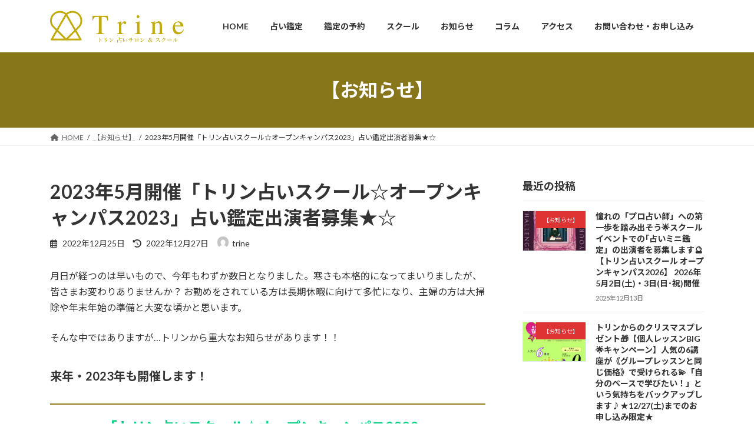

--- FILE ---
content_type: text/html; charset=UTF-8
request_url: http://trine-kansai.com/blog/19198
body_size: 151750
content:
<!DOCTYPE html>
<html dir="ltr" lang="ja" prefix="og: https://ogp.me/ns#">
<head>
<meta charset="utf-8">
<meta http-equiv="X-UA-Compatible" content="IE=edge">
<meta name="viewport" content="width=device-width, initial-scale=1">

<title>2023年5月開催「トリン占いスクール☆オープンキャンパス2023」占い鑑定出演者募集★☆ | Trine | トリン 占いサロン＆スクール | 大阪・心斎橋</title>

		<!-- All in One SEO 4.9.3 - aioseo.com -->
	<meta name="description" content="来年・2023年も開催します！「トリン占いスクール☆オープンキャンパス2023」 占い鑑定🔮 出演者募集★☆トリンの講師・スタッフが総力をあげて、あなたの占い師デビュー＆占い師活動をサポートいたします☆★イベント開催：2023年5月3日(祝・水)、4日(祝・木)☆★｢トリン占いスクール｣の占い講座修了生、または講座受講生で占い師デビューしたい方★☆ご応募お待ちしております！" />
	<meta name="robots" content="max-image-preview:large" />
	<meta name="author" content="trine"/>
	<meta name="keywords" content="オープンキャンパス,トリン占いスクール,募集" />
	<link rel="canonical" href="http://trine-kansai.com/blog/19198" />
	<meta name="generator" content="All in One SEO (AIOSEO) 4.9.3" />
		<meta property="og:locale" content="ja_JP" />
		<meta property="og:site_name" content="Trine  |  トリン 占いサロン＆スクール  |  大阪・心斎橋 | 大阪・心斎橋 | あなたの人生を開運へとナビゲートする ｢Trine｣  | トリン 占いサロン＆スクール" />
		<meta property="og:type" content="article" />
		<meta property="og:title" content="2023年5月開催「トリン占いスクール☆オープンキャンパス2023」占い鑑定出演者募集★☆ | Trine | トリン 占いサロン＆スクール | 大阪・心斎橋" />
		<meta property="og:description" content="来年・2023年も開催します！「トリン占いスクール☆オープンキャンパス2023」 占い鑑定🔮 出演者募集★☆トリンの講師・スタッフが総力をあげて、あなたの占い師デビュー＆占い師活動をサポートいたします☆★イベント開催：2023年5月3日(祝・水)、4日(祝・木)☆★｢トリン占いスクール｣の占い講座修了生、または講座受講生で占い師デビューしたい方★☆ご応募お待ちしております！" />
		<meta property="og:url" content="http://trine-kansai.com/blog/19198" />
		<meta property="article:published_time" content="2022-12-25T10:03:47+00:00" />
		<meta property="article:modified_time" content="2022-12-27T13:55:03+00:00" />
		<meta name="twitter:card" content="summary" />
		<meta name="twitter:title" content="2023年5月開催「トリン占いスクール☆オープンキャンパス2023」占い鑑定出演者募集★☆ | Trine | トリン 占いサロン＆スクール | 大阪・心斎橋" />
		<meta name="twitter:description" content="来年・2023年も開催します！「トリン占いスクール☆オープンキャンパス2023」 占い鑑定🔮 出演者募集★☆トリンの講師・スタッフが総力をあげて、あなたの占い師デビュー＆占い師活動をサポートいたします☆★イベント開催：2023年5月3日(祝・水)、4日(祝・木)☆★｢トリン占いスクール｣の占い講座修了生、または講座受講生で占い師デビューしたい方★☆ご応募お待ちしております！" />
		<meta name="twitter:creator" content="@Trine_LPS" />
		<script type="application/ld+json" class="aioseo-schema">
			{"@context":"https:\/\/schema.org","@graph":[{"@type":"Article","@id":"http:\/\/trine-kansai.com\/blog\/19198#article","name":"2023\u5e745\u6708\u958b\u50ac\u300c\u30c8\u30ea\u30f3\u5360\u3044\u30b9\u30af\u30fc\u30eb\u2606\u30aa\u30fc\u30d7\u30f3\u30ad\u30e3\u30f3\u30d1\u30b92023\u300d\u5360\u3044\u9451\u5b9a\u51fa\u6f14\u8005\u52df\u96c6\u2605\u2606 | Trine | \u30c8\u30ea\u30f3 \u5360\u3044\u30b5\u30ed\u30f3\uff06\u30b9\u30af\u30fc\u30eb | \u5927\u962a\u30fb\u5fc3\u658e\u6a4b","headline":"2023\u5e745\u6708\u958b\u50ac\u300c\u30c8\u30ea\u30f3\u5360\u3044\u30b9\u30af\u30fc\u30eb\u2606\u30aa\u30fc\u30d7\u30f3\u30ad\u30e3\u30f3\u30d1\u30b92023\u300d\u5360\u3044\u9451\u5b9a\u51fa\u6f14\u8005\u52df\u96c6\u2605\u2606","author":{"@id":"http:\/\/trine-kansai.com\/author\/trine#author"},"publisher":{"@id":"http:\/\/trine-kansai.com\/#organization"},"image":{"@type":"ImageObject","url":"http:\/\/trine-kansai.com\/wp-content\/uploads\/2022\/12\/Pink-Gradient-Quote-Instagram-Post.png","width":1080,"height":1080},"datePublished":"2022-12-25T19:03:47+09:00","dateModified":"2022-12-27T22:55:03+09:00","inLanguage":"ja","mainEntityOfPage":{"@id":"http:\/\/trine-kansai.com\/blog\/19198#webpage"},"isPartOf":{"@id":"http:\/\/trine-kansai.com\/blog\/19198#webpage"},"articleSection":"\u3010\u304a\u77e5\u3089\u305b\u3011, 02 \u30a4\u30d9\u30f3\u30c8\u30fb\u30ad\u30e3\u30f3\u30da\u30fc\u30f3, \u30aa\u30fc\u30d7\u30f3\u30ad\u30e3\u30f3\u30d1\u30b9, \u30c8\u30ea\u30f3\u5360\u3044\u30b9\u30af\u30fc\u30eb, \u52df\u96c6"},{"@type":"BreadcrumbList","@id":"http:\/\/trine-kansai.com\/blog\/19198#breadcrumblist","itemListElement":[{"@type":"ListItem","@id":"http:\/\/trine-kansai.com#listItem","position":1,"name":"Home","item":"http:\/\/trine-kansai.com","nextItem":{"@type":"ListItem","@id":"http:\/\/trine-kansai.com\/category\/blog#listItem","name":"\u3010\u304a\u77e5\u3089\u305b\u3011"}},{"@type":"ListItem","@id":"http:\/\/trine-kansai.com\/category\/blog#listItem","position":2,"name":"\u3010\u304a\u77e5\u3089\u305b\u3011","item":"http:\/\/trine-kansai.com\/category\/blog","nextItem":{"@type":"ListItem","@id":"http:\/\/trine-kansai.com\/category\/blog\/event-campaign#listItem","name":"02 \u30a4\u30d9\u30f3\u30c8\u30fb\u30ad\u30e3\u30f3\u30da\u30fc\u30f3"},"previousItem":{"@type":"ListItem","@id":"http:\/\/trine-kansai.com#listItem","name":"Home"}},{"@type":"ListItem","@id":"http:\/\/trine-kansai.com\/category\/blog\/event-campaign#listItem","position":3,"name":"02 \u30a4\u30d9\u30f3\u30c8\u30fb\u30ad\u30e3\u30f3\u30da\u30fc\u30f3","item":"http:\/\/trine-kansai.com\/category\/blog\/event-campaign","nextItem":{"@type":"ListItem","@id":"http:\/\/trine-kansai.com\/blog\/19198#listItem","name":"2023\u5e745\u6708\u958b\u50ac\u300c\u30c8\u30ea\u30f3\u5360\u3044\u30b9\u30af\u30fc\u30eb\u2606\u30aa\u30fc\u30d7\u30f3\u30ad\u30e3\u30f3\u30d1\u30b92023\u300d\u5360\u3044\u9451\u5b9a\u51fa\u6f14\u8005\u52df\u96c6\u2605\u2606"},"previousItem":{"@type":"ListItem","@id":"http:\/\/trine-kansai.com\/category\/blog#listItem","name":"\u3010\u304a\u77e5\u3089\u305b\u3011"}},{"@type":"ListItem","@id":"http:\/\/trine-kansai.com\/blog\/19198#listItem","position":4,"name":"2023\u5e745\u6708\u958b\u50ac\u300c\u30c8\u30ea\u30f3\u5360\u3044\u30b9\u30af\u30fc\u30eb\u2606\u30aa\u30fc\u30d7\u30f3\u30ad\u30e3\u30f3\u30d1\u30b92023\u300d\u5360\u3044\u9451\u5b9a\u51fa\u6f14\u8005\u52df\u96c6\u2605\u2606","previousItem":{"@type":"ListItem","@id":"http:\/\/trine-kansai.com\/category\/blog\/event-campaign#listItem","name":"02 \u30a4\u30d9\u30f3\u30c8\u30fb\u30ad\u30e3\u30f3\u30da\u30fc\u30f3"}}]},{"@type":"Organization","@id":"http:\/\/trine-kansai.com\/#organization","name":"TRINE","description":"\u5927\u962a\u30fb\u5fc3\u658e\u6a4b | \u3042\u306a\u305f\u306e\u4eba\u751f\u3092\u958b\u904b\u3078\u3068\u30ca\u30d3\u30b2\u30fc\u30c8\u3059\u308b \uff62Trine\uff63  | \u30c8\u30ea\u30f3 \u5360\u3044\u30b5\u30ed\u30f3\uff06\u30b9\u30af\u30fc\u30eb","url":"http:\/\/trine-kansai.com\/"},{"@type":"Person","@id":"http:\/\/trine-kansai.com\/author\/trine#author","url":"http:\/\/trine-kansai.com\/author\/trine","name":"trine","image":{"@type":"ImageObject","@id":"http:\/\/trine-kansai.com\/blog\/19198#authorImage","url":"https:\/\/secure.gravatar.com\/avatar\/e7b08dc438048f768b27b1a76981861ba98b6a10d97ba14a0258a7728a09df6d?s=96&d=mm&r=g","width":96,"height":96,"caption":"trine"},"sameAs":["https:\/\/twitter.com\/Trine_LPS"]},{"@type":"WebPage","@id":"http:\/\/trine-kansai.com\/blog\/19198#webpage","url":"http:\/\/trine-kansai.com\/blog\/19198","name":"2023\u5e745\u6708\u958b\u50ac\u300c\u30c8\u30ea\u30f3\u5360\u3044\u30b9\u30af\u30fc\u30eb\u2606\u30aa\u30fc\u30d7\u30f3\u30ad\u30e3\u30f3\u30d1\u30b92023\u300d\u5360\u3044\u9451\u5b9a\u51fa\u6f14\u8005\u52df\u96c6\u2605\u2606 | Trine | \u30c8\u30ea\u30f3 \u5360\u3044\u30b5\u30ed\u30f3\uff06\u30b9\u30af\u30fc\u30eb | \u5927\u962a\u30fb\u5fc3\u658e\u6a4b","description":"\u6765\u5e74\u30fb2023\u5e74\u3082\u958b\u50ac\u3057\u307e\u3059\uff01\u300c\u30c8\u30ea\u30f3\u5360\u3044\u30b9\u30af\u30fc\u30eb\u2606\u30aa\u30fc\u30d7\u30f3\u30ad\u30e3\u30f3\u30d1\u30b92023\u300d \u5360\u3044\u9451\u5b9a\ud83d\udd2e \u51fa\u6f14\u8005\u52df\u96c6\u2605\u2606\u30c8\u30ea\u30f3\u306e\u8b1b\u5e2b\u30fb\u30b9\u30bf\u30c3\u30d5\u304c\u7dcf\u529b\u3092\u3042\u3052\u3066\u3001\u3042\u306a\u305f\u306e\u5360\u3044\u5e2b\u30c7\u30d3\u30e5\u30fc\uff06\u5360\u3044\u5e2b\u6d3b\u52d5\u3092\u30b5\u30dd\u30fc\u30c8\u3044\u305f\u3057\u307e\u3059\u2606\u2605\u30a4\u30d9\u30f3\u30c8\u958b\u50ac\uff1a2023\u5e745\u67083\u65e5(\u795d\u30fb\u6c34)\u30014\u65e5(\u795d\u30fb\u6728)\u2606\u2605\uff62\u30c8\u30ea\u30f3\u5360\u3044\u30b9\u30af\u30fc\u30eb\uff63\u306e\u5360\u3044\u8b1b\u5ea7\u4fee\u4e86\u751f\u3001\u307e\u305f\u306f\u8b1b\u5ea7\u53d7\u8b1b\u751f\u3067\u5360\u3044\u5e2b\u30c7\u30d3\u30e5\u30fc\u3057\u305f\u3044\u65b9\u2605\u2606\u3054\u5fdc\u52df\u304a\u5f85\u3061\u3057\u3066\u304a\u308a\u307e\u3059\uff01","inLanguage":"ja","isPartOf":{"@id":"http:\/\/trine-kansai.com\/#website"},"breadcrumb":{"@id":"http:\/\/trine-kansai.com\/blog\/19198#breadcrumblist"},"author":{"@id":"http:\/\/trine-kansai.com\/author\/trine#author"},"creator":{"@id":"http:\/\/trine-kansai.com\/author\/trine#author"},"image":{"@type":"ImageObject","url":"http:\/\/trine-kansai.com\/wp-content\/uploads\/2022\/12\/Pink-Gradient-Quote-Instagram-Post.png","@id":"http:\/\/trine-kansai.com\/blog\/19198\/#mainImage","width":1080,"height":1080},"primaryImageOfPage":{"@id":"http:\/\/trine-kansai.com\/blog\/19198#mainImage"},"datePublished":"2022-12-25T19:03:47+09:00","dateModified":"2022-12-27T22:55:03+09:00"},{"@type":"WebSite","@id":"http:\/\/trine-kansai.com\/#website","url":"http:\/\/trine-kansai.com\/","name":"Trine  |  \u30c8\u30ea\u30f3 \u5360\u3044\u30b5\u30ed\u30f3\uff06\u30b9\u30af\u30fc\u30eb  |  \u5927\u962a\u30fb\u5fc3\u658e\u6a4b","description":"\u5927\u962a\u30fb\u5fc3\u658e\u6a4b | \u3042\u306a\u305f\u306e\u4eba\u751f\u3092\u958b\u904b\u3078\u3068\u30ca\u30d3\u30b2\u30fc\u30c8\u3059\u308b \uff62Trine\uff63  | \u30c8\u30ea\u30f3 \u5360\u3044\u30b5\u30ed\u30f3\uff06\u30b9\u30af\u30fc\u30eb","inLanguage":"ja","publisher":{"@id":"http:\/\/trine-kansai.com\/#organization"}}]}
		</script>
		<!-- All in One SEO -->

<link rel='dns-prefetch' href='//stats.wp.com' />
<link rel="alternate" type="application/rss+xml" title="Trine  |  トリン 占いサロン＆スクール  |  大阪・心斎橋 &raquo; フィード" href="http://trine-kansai.com/feed" />
<link rel="alternate" type="application/rss+xml" title="Trine  |  トリン 占いサロン＆スクール  |  大阪・心斎橋 &raquo; コメントフィード" href="http://trine-kansai.com/comments/feed" />
<link rel="alternate" title="oEmbed (JSON)" type="application/json+oembed" href="http://trine-kansai.com/wp-json/oembed/1.0/embed?url=http%3A%2F%2Ftrine-kansai.com%2Fblog%2F19198" />
<link rel="alternate" title="oEmbed (XML)" type="text/xml+oembed" href="http://trine-kansai.com/wp-json/oembed/1.0/embed?url=http%3A%2F%2Ftrine-kansai.com%2Fblog%2F19198&#038;format=xml" />
<meta name="description" content="月日が経つのは早いもので、今年もわずか数日となりました。寒さも本格的になってまいりましたが、皆さまお変わりありませんか？ お勤めをされている方は長期休暇に向けて多忙になり、主婦の方は大掃除や年末年始の準備と大変な頃かと思います。そんな中ではありますが…トリンから重大なお知らせがあります！！来年・2023年も開催します！「トリン占いスクール☆オープンキャンパス2023」   占い鑑定🔮&nbsp;出演者募集★☆" /><style id='wp-img-auto-sizes-contain-inline-css' type='text/css'>
img:is([sizes=auto i],[sizes^="auto," i]){contain-intrinsic-size:3000px 1500px}
/*# sourceURL=wp-img-auto-sizes-contain-inline-css */
</style>
<link rel='stylesheet' id='vkExUnit_common_style-css' href='http://trine-kansai.com/wp-content/plugins/vk-all-in-one-expansion-unit/assets/css/vkExUnit_style.css?ver=9.113.0.1' type='text/css' media='all' />
<style id='vkExUnit_common_style-inline-css' type='text/css'>
:root {--ver_page_top_button_url:url(http://trine-kansai.com/wp-content/plugins/vk-all-in-one-expansion-unit/assets/images/to-top-btn-icon.svg);}@font-face {font-weight: normal;font-style: normal;font-family: "vk_sns";src: url("http://trine-kansai.com/wp-content/plugins/vk-all-in-one-expansion-unit/inc/sns/icons/fonts/vk_sns.eot?-bq20cj");src: url("http://trine-kansai.com/wp-content/plugins/vk-all-in-one-expansion-unit/inc/sns/icons/fonts/vk_sns.eot?#iefix-bq20cj") format("embedded-opentype"),url("http://trine-kansai.com/wp-content/plugins/vk-all-in-one-expansion-unit/inc/sns/icons/fonts/vk_sns.woff?-bq20cj") format("woff"),url("http://trine-kansai.com/wp-content/plugins/vk-all-in-one-expansion-unit/inc/sns/icons/fonts/vk_sns.ttf?-bq20cj") format("truetype"),url("http://trine-kansai.com/wp-content/plugins/vk-all-in-one-expansion-unit/inc/sns/icons/fonts/vk_sns.svg?-bq20cj#vk_sns") format("svg");}
.veu_promotion-alert__content--text {border: 1px solid rgba(0,0,0,0.125);padding: 0.5em 1em;border-radius: var(--vk-size-radius);margin-bottom: var(--vk-margin-block-bottom);font-size: 0.875rem;}/* Alert Content部分に段落タグを入れた場合に最後の段落の余白を0にする */.veu_promotion-alert__content--text p:last-of-type{margin-bottom:0;margin-top: 0;}
/*# sourceURL=vkExUnit_common_style-inline-css */
</style>
<style id='wp-emoji-styles-inline-css' type='text/css'>

	img.wp-smiley, img.emoji {
		display: inline !important;
		border: none !important;
		box-shadow: none !important;
		height: 1em !important;
		width: 1em !important;
		margin: 0 0.07em !important;
		vertical-align: -0.1em !important;
		background: none !important;
		padding: 0 !important;
	}
/*# sourceURL=wp-emoji-styles-inline-css */
</style>
<style id='wp-block-library-inline-css' type='text/css'>
:root{--wp-block-synced-color:#7a00df;--wp-block-synced-color--rgb:122,0,223;--wp-bound-block-color:var(--wp-block-synced-color);--wp-editor-canvas-background:#ddd;--wp-admin-theme-color:#007cba;--wp-admin-theme-color--rgb:0,124,186;--wp-admin-theme-color-darker-10:#006ba1;--wp-admin-theme-color-darker-10--rgb:0,107,160.5;--wp-admin-theme-color-darker-20:#005a87;--wp-admin-theme-color-darker-20--rgb:0,90,135;--wp-admin-border-width-focus:2px}@media (min-resolution:192dpi){:root{--wp-admin-border-width-focus:1.5px}}.wp-element-button{cursor:pointer}:root .has-very-light-gray-background-color{background-color:#eee}:root .has-very-dark-gray-background-color{background-color:#313131}:root .has-very-light-gray-color{color:#eee}:root .has-very-dark-gray-color{color:#313131}:root .has-vivid-green-cyan-to-vivid-cyan-blue-gradient-background{background:linear-gradient(135deg,#00d084,#0693e3)}:root .has-purple-crush-gradient-background{background:linear-gradient(135deg,#34e2e4,#4721fb 50%,#ab1dfe)}:root .has-hazy-dawn-gradient-background{background:linear-gradient(135deg,#faaca8,#dad0ec)}:root .has-subdued-olive-gradient-background{background:linear-gradient(135deg,#fafae1,#67a671)}:root .has-atomic-cream-gradient-background{background:linear-gradient(135deg,#fdd79a,#004a59)}:root .has-nightshade-gradient-background{background:linear-gradient(135deg,#330968,#31cdcf)}:root .has-midnight-gradient-background{background:linear-gradient(135deg,#020381,#2874fc)}:root{--wp--preset--font-size--normal:16px;--wp--preset--font-size--huge:42px}.has-regular-font-size{font-size:1em}.has-larger-font-size{font-size:2.625em}.has-normal-font-size{font-size:var(--wp--preset--font-size--normal)}.has-huge-font-size{font-size:var(--wp--preset--font-size--huge)}.has-text-align-center{text-align:center}.has-text-align-left{text-align:left}.has-text-align-right{text-align:right}.has-fit-text{white-space:nowrap!important}#end-resizable-editor-section{display:none}.aligncenter{clear:both}.items-justified-left{justify-content:flex-start}.items-justified-center{justify-content:center}.items-justified-right{justify-content:flex-end}.items-justified-space-between{justify-content:space-between}.screen-reader-text{border:0;clip-path:inset(50%);height:1px;margin:-1px;overflow:hidden;padding:0;position:absolute;width:1px;word-wrap:normal!important}.screen-reader-text:focus{background-color:#ddd;clip-path:none;color:#444;display:block;font-size:1em;height:auto;left:5px;line-height:normal;padding:15px 23px 14px;text-decoration:none;top:5px;width:auto;z-index:100000}html :where(.has-border-color){border-style:solid}html :where([style*=border-top-color]){border-top-style:solid}html :where([style*=border-right-color]){border-right-style:solid}html :where([style*=border-bottom-color]){border-bottom-style:solid}html :where([style*=border-left-color]){border-left-style:solid}html :where([style*=border-width]){border-style:solid}html :where([style*=border-top-width]){border-top-style:solid}html :where([style*=border-right-width]){border-right-style:solid}html :where([style*=border-bottom-width]){border-bottom-style:solid}html :where([style*=border-left-width]){border-left-style:solid}html :where(img[class*=wp-image-]){height:auto;max-width:100%}:where(figure){margin:0 0 1em}html :where(.is-position-sticky){--wp-admin--admin-bar--position-offset:var(--wp-admin--admin-bar--height,0px)}@media screen and (max-width:600px){html :where(.is-position-sticky){--wp-admin--admin-bar--position-offset:0px}}
.vk-cols--reverse{flex-direction:row-reverse}.vk-cols--hasbtn{margin-bottom:0}.vk-cols--hasbtn>.row>.vk_gridColumn_item,.vk-cols--hasbtn>.wp-block-column{position:relative;padding-bottom:3em}.vk-cols--hasbtn>.row>.vk_gridColumn_item>.wp-block-buttons,.vk-cols--hasbtn>.row>.vk_gridColumn_item>.vk_button,.vk-cols--hasbtn>.wp-block-column>.wp-block-buttons,.vk-cols--hasbtn>.wp-block-column>.vk_button{position:absolute;bottom:0;width:100%}.vk-cols--fit.wp-block-columns{gap:0}.vk-cols--fit.wp-block-columns,.vk-cols--fit.wp-block-columns:not(.is-not-stacked-on-mobile){margin-top:0;margin-bottom:0;justify-content:space-between}.vk-cols--fit.wp-block-columns>.wp-block-column *:last-child,.vk-cols--fit.wp-block-columns:not(.is-not-stacked-on-mobile)>.wp-block-column *:last-child{margin-bottom:0}.vk-cols--fit.wp-block-columns>.wp-block-column>.wp-block-cover,.vk-cols--fit.wp-block-columns:not(.is-not-stacked-on-mobile)>.wp-block-column>.wp-block-cover{margin-top:0}.vk-cols--fit.wp-block-columns.has-background,.vk-cols--fit.wp-block-columns:not(.is-not-stacked-on-mobile).has-background{padding:0}@media(max-width: 599px){.vk-cols--fit.wp-block-columns:not(.has-background)>.wp-block-column:not(.has-background),.vk-cols--fit.wp-block-columns:not(.is-not-stacked-on-mobile):not(.has-background)>.wp-block-column:not(.has-background){padding-left:0 !important;padding-right:0 !important}}@media(min-width: 782px){.vk-cols--fit.wp-block-columns .block-editor-block-list__block.wp-block-column:not(:first-child),.vk-cols--fit.wp-block-columns>.wp-block-column:not(:first-child),.vk-cols--fit.wp-block-columns:not(.is-not-stacked-on-mobile) .block-editor-block-list__block.wp-block-column:not(:first-child),.vk-cols--fit.wp-block-columns:not(.is-not-stacked-on-mobile)>.wp-block-column:not(:first-child){margin-left:0}}@media(min-width: 600px)and (max-width: 781px){.vk-cols--fit.wp-block-columns .wp-block-column:nth-child(2n),.vk-cols--fit.wp-block-columns:not(.is-not-stacked-on-mobile) .wp-block-column:nth-child(2n){margin-left:0}.vk-cols--fit.wp-block-columns .wp-block-column:not(:only-child),.vk-cols--fit.wp-block-columns:not(.is-not-stacked-on-mobile) .wp-block-column:not(:only-child){flex-basis:50% !important}}.vk-cols--fit--gap1.wp-block-columns{gap:1px}@media(min-width: 600px)and (max-width: 781px){.vk-cols--fit--gap1.wp-block-columns .wp-block-column:not(:only-child){flex-basis:calc(50% - 1px) !important}}.vk-cols--fit.vk-cols--grid>.block-editor-block-list__block,.vk-cols--fit.vk-cols--grid>.wp-block-column,.vk-cols--fit.vk-cols--grid:not(.is-not-stacked-on-mobile)>.block-editor-block-list__block,.vk-cols--fit.vk-cols--grid:not(.is-not-stacked-on-mobile)>.wp-block-column{flex-basis:50%;box-sizing:border-box}@media(max-width: 599px){.vk-cols--fit.vk-cols--grid.vk-cols--grid--alignfull>.wp-block-column:nth-child(2)>.wp-block-cover,.vk-cols--fit.vk-cols--grid.vk-cols--grid--alignfull>.wp-block-column:nth-child(2)>.vk_outer,.vk-cols--fit.vk-cols--grid:not(.is-not-stacked-on-mobile).vk-cols--grid--alignfull>.wp-block-column:nth-child(2)>.wp-block-cover,.vk-cols--fit.vk-cols--grid:not(.is-not-stacked-on-mobile).vk-cols--grid--alignfull>.wp-block-column:nth-child(2)>.vk_outer{width:100vw;margin-right:calc((100% - 100vw)/2);margin-left:calc((100% - 100vw)/2)}}@media(min-width: 600px){.vk-cols--fit.vk-cols--grid.vk-cols--grid--alignfull>.wp-block-column:nth-child(2)>.wp-block-cover,.vk-cols--fit.vk-cols--grid.vk-cols--grid--alignfull>.wp-block-column:nth-child(2)>.vk_outer,.vk-cols--fit.vk-cols--grid:not(.is-not-stacked-on-mobile).vk-cols--grid--alignfull>.wp-block-column:nth-child(2)>.wp-block-cover,.vk-cols--fit.vk-cols--grid:not(.is-not-stacked-on-mobile).vk-cols--grid--alignfull>.wp-block-column:nth-child(2)>.vk_outer{margin-right:calc(100% - 50vw);width:50vw}}@media(min-width: 600px){.vk-cols--fit.vk-cols--grid.vk-cols--grid--alignfull.vk-cols--reverse>.wp-block-column,.vk-cols--fit.vk-cols--grid:not(.is-not-stacked-on-mobile).vk-cols--grid--alignfull.vk-cols--reverse>.wp-block-column{margin-left:0;margin-right:0}.vk-cols--fit.vk-cols--grid.vk-cols--grid--alignfull.vk-cols--reverse>.wp-block-column:nth-child(2)>.wp-block-cover,.vk-cols--fit.vk-cols--grid.vk-cols--grid--alignfull.vk-cols--reverse>.wp-block-column:nth-child(2)>.vk_outer,.vk-cols--fit.vk-cols--grid:not(.is-not-stacked-on-mobile).vk-cols--grid--alignfull.vk-cols--reverse>.wp-block-column:nth-child(2)>.wp-block-cover,.vk-cols--fit.vk-cols--grid:not(.is-not-stacked-on-mobile).vk-cols--grid--alignfull.vk-cols--reverse>.wp-block-column:nth-child(2)>.vk_outer{margin-left:calc(100% - 50vw)}}.vk-cols--menu h2,.vk-cols--menu h3,.vk-cols--menu h4,.vk-cols--menu h5{margin-bottom:.2em;text-shadow:#000 0 0 10px}.vk-cols--menu h2:first-child,.vk-cols--menu h3:first-child,.vk-cols--menu h4:first-child,.vk-cols--menu h5:first-child{margin-top:0}.vk-cols--menu p{margin-bottom:1rem;text-shadow:#000 0 0 10px}.vk-cols--menu .wp-block-cover__inner-container:last-child{margin-bottom:0}.vk-cols--fitbnrs .wp-block-column .wp-block-cover:hover img{filter:unset}.vk-cols--fitbnrs .wp-block-column .wp-block-cover:hover{background-color:unset}.vk-cols--fitbnrs .wp-block-column .wp-block-cover:hover .wp-block-cover__image-background{filter:unset !important}.vk-cols--fitbnrs .wp-block-cover .wp-block-cover__inner-container{position:absolute;height:100%;width:100%}.vk-cols--fitbnrs .vk_button{height:100%;margin:0}.vk-cols--fitbnrs .vk_button .vk_button_btn,.vk-cols--fitbnrs .vk_button .btn{height:100%;width:100%;border:none;box-shadow:none;background-color:unset !important;transition:unset}.vk-cols--fitbnrs .vk_button .vk_button_btn:hover,.vk-cols--fitbnrs .vk_button .btn:hover{transition:unset}.vk-cols--fitbnrs .vk_button .vk_button_btn:after,.vk-cols--fitbnrs .vk_button .btn:after{border:none}.vk-cols--fitbnrs .vk_button .vk_button_link_txt{width:100%;position:absolute;top:50%;left:50%;transform:translateY(-50%) translateX(-50%);font-size:2rem;text-shadow:#000 0 0 10px}.vk-cols--fitbnrs .vk_button .vk_button_link_subCaption{width:100%;position:absolute;top:calc(50% + 2.2em);left:50%;transform:translateY(-50%) translateX(-50%);text-shadow:#000 0 0 10px}@media(min-width: 992px){.vk-cols--media.wp-block-columns{gap:3rem}}.vk-fit-map figure{margin-bottom:0}.vk-fit-map iframe{position:relative;margin-bottom:0;display:block;max-height:400px;width:100vw}.vk-fit-map:is(.alignfull,.alignwide) div{max-width:100%}.vk-table--th--width25 :where(tr>*:first-child){width:25%}.vk-table--th--width30 :where(tr>*:first-child){width:30%}.vk-table--th--width35 :where(tr>*:first-child){width:35%}.vk-table--th--width40 :where(tr>*:first-child){width:40%}.vk-table--th--bg-bright :where(tr>*:first-child){background-color:var(--wp--preset--color--bg-secondary, rgba(0, 0, 0, 0.05))}@media(max-width: 599px){.vk-table--mobile-block :is(th,td){width:100%;display:block}.vk-table--mobile-block.wp-block-table table :is(th,td){border-top:none}}.vk-table--width--th25 :where(tr>*:first-child){width:25%}.vk-table--width--th30 :where(tr>*:first-child){width:30%}.vk-table--width--th35 :where(tr>*:first-child){width:35%}.vk-table--width--th40 :where(tr>*:first-child){width:40%}.no-margin{margin:0}@media(max-width: 599px){.wp-block-image.vk-aligncenter--mobile>.alignright{float:none;margin-left:auto;margin-right:auto}.vk-no-padding-horizontal--mobile{padding-left:0 !important;padding-right:0 !important}}
/* VK Color Palettes */:root{ --wp--preset--color--vk-color-primary:#88761a}/* --vk-color-primary is deprecated. */:root{ --vk-color-primary: var(--wp--preset--color--vk-color-primary);}:root{ --wp--preset--color--vk-color-primary-dark:#6d5e15}/* --vk-color-primary-dark is deprecated. */:root{ --vk-color-primary-dark: var(--wp--preset--color--vk-color-primary-dark);}:root{ --wp--preset--color--vk-color-primary-vivid:#96821d}/* --vk-color-primary-vivid is deprecated. */:root{ --vk-color-primary-vivid: var(--wp--preset--color--vk-color-primary-vivid);}:root{ --wp--preset--color--vk-color-custom-1:#d11f72}/* --vk-color-custom-1 is deprecated. */:root{ --vk-color-custom-1: var(--wp--preset--color--vk-color-custom-1);}

/*# sourceURL=wp-block-library-inline-css */
</style><style id='wp-block-heading-inline-css' type='text/css'>
h1:where(.wp-block-heading).has-background,h2:where(.wp-block-heading).has-background,h3:where(.wp-block-heading).has-background,h4:where(.wp-block-heading).has-background,h5:where(.wp-block-heading).has-background,h6:where(.wp-block-heading).has-background{padding:1.25em 2.375em}h1.has-text-align-left[style*=writing-mode]:where([style*=vertical-lr]),h1.has-text-align-right[style*=writing-mode]:where([style*=vertical-rl]),h2.has-text-align-left[style*=writing-mode]:where([style*=vertical-lr]),h2.has-text-align-right[style*=writing-mode]:where([style*=vertical-rl]),h3.has-text-align-left[style*=writing-mode]:where([style*=vertical-lr]),h3.has-text-align-right[style*=writing-mode]:where([style*=vertical-rl]),h4.has-text-align-left[style*=writing-mode]:where([style*=vertical-lr]),h4.has-text-align-right[style*=writing-mode]:where([style*=vertical-rl]),h5.has-text-align-left[style*=writing-mode]:where([style*=vertical-lr]),h5.has-text-align-right[style*=writing-mode]:where([style*=vertical-rl]),h6.has-text-align-left[style*=writing-mode]:where([style*=vertical-lr]),h6.has-text-align-right[style*=writing-mode]:where([style*=vertical-rl]){rotate:180deg}
/*# sourceURL=http://trine-kansai.com/wp-includes/blocks/heading/style.min.css */
</style>
<style id='wp-block-image-inline-css' type='text/css'>
.wp-block-image>a,.wp-block-image>figure>a{display:inline-block}.wp-block-image img{box-sizing:border-box;height:auto;max-width:100%;vertical-align:bottom}@media not (prefers-reduced-motion){.wp-block-image img.hide{visibility:hidden}.wp-block-image img.show{animation:show-content-image .4s}}.wp-block-image[style*=border-radius] img,.wp-block-image[style*=border-radius]>a{border-radius:inherit}.wp-block-image.has-custom-border img{box-sizing:border-box}.wp-block-image.aligncenter{text-align:center}.wp-block-image.alignfull>a,.wp-block-image.alignwide>a{width:100%}.wp-block-image.alignfull img,.wp-block-image.alignwide img{height:auto;width:100%}.wp-block-image .aligncenter,.wp-block-image .alignleft,.wp-block-image .alignright,.wp-block-image.aligncenter,.wp-block-image.alignleft,.wp-block-image.alignright{display:table}.wp-block-image .aligncenter>figcaption,.wp-block-image .alignleft>figcaption,.wp-block-image .alignright>figcaption,.wp-block-image.aligncenter>figcaption,.wp-block-image.alignleft>figcaption,.wp-block-image.alignright>figcaption{caption-side:bottom;display:table-caption}.wp-block-image .alignleft{float:left;margin:.5em 1em .5em 0}.wp-block-image .alignright{float:right;margin:.5em 0 .5em 1em}.wp-block-image .aligncenter{margin-left:auto;margin-right:auto}.wp-block-image :where(figcaption){margin-bottom:1em;margin-top:.5em}.wp-block-image.is-style-circle-mask img{border-radius:9999px}@supports ((-webkit-mask-image:none) or (mask-image:none)) or (-webkit-mask-image:none){.wp-block-image.is-style-circle-mask img{border-radius:0;-webkit-mask-image:url('data:image/svg+xml;utf8,<svg viewBox="0 0 100 100" xmlns="http://www.w3.org/2000/svg"><circle cx="50" cy="50" r="50"/></svg>');mask-image:url('data:image/svg+xml;utf8,<svg viewBox="0 0 100 100" xmlns="http://www.w3.org/2000/svg"><circle cx="50" cy="50" r="50"/></svg>');mask-mode:alpha;-webkit-mask-position:center;mask-position:center;-webkit-mask-repeat:no-repeat;mask-repeat:no-repeat;-webkit-mask-size:contain;mask-size:contain}}:root :where(.wp-block-image.is-style-rounded img,.wp-block-image .is-style-rounded img){border-radius:9999px}.wp-block-image figure{margin:0}.wp-lightbox-container{display:flex;flex-direction:column;position:relative}.wp-lightbox-container img{cursor:zoom-in}.wp-lightbox-container img:hover+button{opacity:1}.wp-lightbox-container button{align-items:center;backdrop-filter:blur(16px) saturate(180%);background-color:#5a5a5a40;border:none;border-radius:4px;cursor:zoom-in;display:flex;height:20px;justify-content:center;opacity:0;padding:0;position:absolute;right:16px;text-align:center;top:16px;width:20px;z-index:100}@media not (prefers-reduced-motion){.wp-lightbox-container button{transition:opacity .2s ease}}.wp-lightbox-container button:focus-visible{outline:3px auto #5a5a5a40;outline:3px auto -webkit-focus-ring-color;outline-offset:3px}.wp-lightbox-container button:hover{cursor:pointer;opacity:1}.wp-lightbox-container button:focus{opacity:1}.wp-lightbox-container button:focus,.wp-lightbox-container button:hover,.wp-lightbox-container button:not(:hover):not(:active):not(.has-background){background-color:#5a5a5a40;border:none}.wp-lightbox-overlay{box-sizing:border-box;cursor:zoom-out;height:100vh;left:0;overflow:hidden;position:fixed;top:0;visibility:hidden;width:100%;z-index:100000}.wp-lightbox-overlay .close-button{align-items:center;cursor:pointer;display:flex;justify-content:center;min-height:40px;min-width:40px;padding:0;position:absolute;right:calc(env(safe-area-inset-right) + 16px);top:calc(env(safe-area-inset-top) + 16px);z-index:5000000}.wp-lightbox-overlay .close-button:focus,.wp-lightbox-overlay .close-button:hover,.wp-lightbox-overlay .close-button:not(:hover):not(:active):not(.has-background){background:none;border:none}.wp-lightbox-overlay .lightbox-image-container{height:var(--wp--lightbox-container-height);left:50%;overflow:hidden;position:absolute;top:50%;transform:translate(-50%,-50%);transform-origin:top left;width:var(--wp--lightbox-container-width);z-index:9999999999}.wp-lightbox-overlay .wp-block-image{align-items:center;box-sizing:border-box;display:flex;height:100%;justify-content:center;margin:0;position:relative;transform-origin:0 0;width:100%;z-index:3000000}.wp-lightbox-overlay .wp-block-image img{height:var(--wp--lightbox-image-height);min-height:var(--wp--lightbox-image-height);min-width:var(--wp--lightbox-image-width);width:var(--wp--lightbox-image-width)}.wp-lightbox-overlay .wp-block-image figcaption{display:none}.wp-lightbox-overlay button{background:none;border:none}.wp-lightbox-overlay .scrim{background-color:#fff;height:100%;opacity:.9;position:absolute;width:100%;z-index:2000000}.wp-lightbox-overlay.active{visibility:visible}@media not (prefers-reduced-motion){.wp-lightbox-overlay.active{animation:turn-on-visibility .25s both}.wp-lightbox-overlay.active img{animation:turn-on-visibility .35s both}.wp-lightbox-overlay.show-closing-animation:not(.active){animation:turn-off-visibility .35s both}.wp-lightbox-overlay.show-closing-animation:not(.active) img{animation:turn-off-visibility .25s both}.wp-lightbox-overlay.zoom.active{animation:none;opacity:1;visibility:visible}.wp-lightbox-overlay.zoom.active .lightbox-image-container{animation:lightbox-zoom-in .4s}.wp-lightbox-overlay.zoom.active .lightbox-image-container img{animation:none}.wp-lightbox-overlay.zoom.active .scrim{animation:turn-on-visibility .4s forwards}.wp-lightbox-overlay.zoom.show-closing-animation:not(.active){animation:none}.wp-lightbox-overlay.zoom.show-closing-animation:not(.active) .lightbox-image-container{animation:lightbox-zoom-out .4s}.wp-lightbox-overlay.zoom.show-closing-animation:not(.active) .lightbox-image-container img{animation:none}.wp-lightbox-overlay.zoom.show-closing-animation:not(.active) .scrim{animation:turn-off-visibility .4s forwards}}@keyframes show-content-image{0%{visibility:hidden}99%{visibility:hidden}to{visibility:visible}}@keyframes turn-on-visibility{0%{opacity:0}to{opacity:1}}@keyframes turn-off-visibility{0%{opacity:1;visibility:visible}99%{opacity:0;visibility:visible}to{opacity:0;visibility:hidden}}@keyframes lightbox-zoom-in{0%{transform:translate(calc((-100vw + var(--wp--lightbox-scrollbar-width))/2 + var(--wp--lightbox-initial-left-position)),calc(-50vh + var(--wp--lightbox-initial-top-position))) scale(var(--wp--lightbox-scale))}to{transform:translate(-50%,-50%) scale(1)}}@keyframes lightbox-zoom-out{0%{transform:translate(-50%,-50%) scale(1);visibility:visible}99%{visibility:visible}to{transform:translate(calc((-100vw + var(--wp--lightbox-scrollbar-width))/2 + var(--wp--lightbox-initial-left-position)),calc(-50vh + var(--wp--lightbox-initial-top-position))) scale(var(--wp--lightbox-scale));visibility:hidden}}
/*# sourceURL=http://trine-kansai.com/wp-includes/blocks/image/style.min.css */
</style>
<style id='wp-block-media-text-inline-css' type='text/css'>
.wp-block-media-text{box-sizing:border-box;
  /*!rtl:begin:ignore*/direction:ltr;
  /*!rtl:end:ignore*/display:grid;grid-template-columns:50% 1fr;grid-template-rows:auto}.wp-block-media-text.has-media-on-the-right{grid-template-columns:1fr 50%}.wp-block-media-text.is-vertically-aligned-top>.wp-block-media-text__content,.wp-block-media-text.is-vertically-aligned-top>.wp-block-media-text__media{align-self:start}.wp-block-media-text.is-vertically-aligned-center>.wp-block-media-text__content,.wp-block-media-text.is-vertically-aligned-center>.wp-block-media-text__media,.wp-block-media-text>.wp-block-media-text__content,.wp-block-media-text>.wp-block-media-text__media{align-self:center}.wp-block-media-text.is-vertically-aligned-bottom>.wp-block-media-text__content,.wp-block-media-text.is-vertically-aligned-bottom>.wp-block-media-text__media{align-self:end}.wp-block-media-text>.wp-block-media-text__media{
  /*!rtl:begin:ignore*/grid-column:1;grid-row:1;
  /*!rtl:end:ignore*/margin:0}.wp-block-media-text>.wp-block-media-text__content{direction:ltr;
  /*!rtl:begin:ignore*/grid-column:2;grid-row:1;
  /*!rtl:end:ignore*/padding:0 8%;word-break:break-word}.wp-block-media-text.has-media-on-the-right>.wp-block-media-text__media{
  /*!rtl:begin:ignore*/grid-column:2;grid-row:1
  /*!rtl:end:ignore*/}.wp-block-media-text.has-media-on-the-right>.wp-block-media-text__content{
  /*!rtl:begin:ignore*/grid-column:1;grid-row:1
  /*!rtl:end:ignore*/}.wp-block-media-text__media a{display:block}.wp-block-media-text__media img,.wp-block-media-text__media video{height:auto;max-width:unset;vertical-align:middle;width:100%}.wp-block-media-text.is-image-fill>.wp-block-media-text__media{background-size:cover;height:100%;min-height:250px}.wp-block-media-text.is-image-fill>.wp-block-media-text__media>a{display:block;height:100%}.wp-block-media-text.is-image-fill>.wp-block-media-text__media img{height:1px;margin:-1px;overflow:hidden;padding:0;position:absolute;width:1px;clip:rect(0,0,0,0);border:0}.wp-block-media-text.is-image-fill-element>.wp-block-media-text__media{height:100%;min-height:250px}.wp-block-media-text.is-image-fill-element>.wp-block-media-text__media>a{display:block;height:100%}.wp-block-media-text.is-image-fill-element>.wp-block-media-text__media img{height:100%;object-fit:cover;width:100%}@media (max-width:600px){.wp-block-media-text.is-stacked-on-mobile{grid-template-columns:100%!important}.wp-block-media-text.is-stacked-on-mobile>.wp-block-media-text__media{grid-column:1;grid-row:1}.wp-block-media-text.is-stacked-on-mobile>.wp-block-media-text__content{grid-column:1;grid-row:2}}
/*# sourceURL=http://trine-kansai.com/wp-includes/blocks/media-text/style.min.css */
</style>
<style id='wp-block-paragraph-inline-css' type='text/css'>
.is-small-text{font-size:.875em}.is-regular-text{font-size:1em}.is-large-text{font-size:2.25em}.is-larger-text{font-size:3em}.has-drop-cap:not(:focus):first-letter{float:left;font-size:8.4em;font-style:normal;font-weight:100;line-height:.68;margin:.05em .1em 0 0;text-transform:uppercase}body.rtl .has-drop-cap:not(:focus):first-letter{float:none;margin-left:.1em}p.has-drop-cap.has-background{overflow:hidden}:root :where(p.has-background){padding:1.25em 2.375em}:where(p.has-text-color:not(.has-link-color)) a{color:inherit}p.has-text-align-left[style*="writing-mode:vertical-lr"],p.has-text-align-right[style*="writing-mode:vertical-rl"]{rotate:180deg}
/*# sourceURL=http://trine-kansai.com/wp-includes/blocks/paragraph/style.min.css */
</style>
<style id='wp-block-separator-inline-css' type='text/css'>
@charset "UTF-8";.wp-block-separator{border:none;border-top:2px solid}:root :where(.wp-block-separator.is-style-dots){height:auto;line-height:1;text-align:center}:root :where(.wp-block-separator.is-style-dots):before{color:currentColor;content:"···";font-family:serif;font-size:1.5em;letter-spacing:2em;padding-left:2em}.wp-block-separator.is-style-dots{background:none!important;border:none!important}
/*# sourceURL=http://trine-kansai.com/wp-includes/blocks/separator/style.min.css */
</style>
<style id='wp-block-table-inline-css' type='text/css'>
.wp-block-table{overflow-x:auto}.wp-block-table table{border-collapse:collapse;width:100%}.wp-block-table thead{border-bottom:3px solid}.wp-block-table tfoot{border-top:3px solid}.wp-block-table td,.wp-block-table th{border:1px solid;padding:.5em}.wp-block-table .has-fixed-layout{table-layout:fixed;width:100%}.wp-block-table .has-fixed-layout td,.wp-block-table .has-fixed-layout th{word-break:break-word}.wp-block-table.aligncenter,.wp-block-table.alignleft,.wp-block-table.alignright{display:table;width:auto}.wp-block-table.aligncenter td,.wp-block-table.aligncenter th,.wp-block-table.alignleft td,.wp-block-table.alignleft th,.wp-block-table.alignright td,.wp-block-table.alignright th{word-break:break-word}.wp-block-table .has-subtle-light-gray-background-color{background-color:#f3f4f5}.wp-block-table .has-subtle-pale-green-background-color{background-color:#e9fbe5}.wp-block-table .has-subtle-pale-blue-background-color{background-color:#e7f5fe}.wp-block-table .has-subtle-pale-pink-background-color{background-color:#fcf0ef}.wp-block-table.is-style-stripes{background-color:initial;border-collapse:inherit;border-spacing:0}.wp-block-table.is-style-stripes tbody tr:nth-child(odd){background-color:#f0f0f0}.wp-block-table.is-style-stripes.has-subtle-light-gray-background-color tbody tr:nth-child(odd){background-color:#f3f4f5}.wp-block-table.is-style-stripes.has-subtle-pale-green-background-color tbody tr:nth-child(odd){background-color:#e9fbe5}.wp-block-table.is-style-stripes.has-subtle-pale-blue-background-color tbody tr:nth-child(odd){background-color:#e7f5fe}.wp-block-table.is-style-stripes.has-subtle-pale-pink-background-color tbody tr:nth-child(odd){background-color:#fcf0ef}.wp-block-table.is-style-stripes td,.wp-block-table.is-style-stripes th{border-color:#0000}.wp-block-table.is-style-stripes{border-bottom:1px solid #f0f0f0}.wp-block-table .has-border-color td,.wp-block-table .has-border-color th,.wp-block-table .has-border-color tr,.wp-block-table .has-border-color>*{border-color:inherit}.wp-block-table table[style*=border-top-color] tr:first-child,.wp-block-table table[style*=border-top-color] tr:first-child td,.wp-block-table table[style*=border-top-color] tr:first-child th,.wp-block-table table[style*=border-top-color]>*,.wp-block-table table[style*=border-top-color]>* td,.wp-block-table table[style*=border-top-color]>* th{border-top-color:inherit}.wp-block-table table[style*=border-top-color] tr:not(:first-child){border-top-color:initial}.wp-block-table table[style*=border-right-color] td:last-child,.wp-block-table table[style*=border-right-color] th,.wp-block-table table[style*=border-right-color] tr,.wp-block-table table[style*=border-right-color]>*{border-right-color:inherit}.wp-block-table table[style*=border-bottom-color] tr:last-child,.wp-block-table table[style*=border-bottom-color] tr:last-child td,.wp-block-table table[style*=border-bottom-color] tr:last-child th,.wp-block-table table[style*=border-bottom-color]>*,.wp-block-table table[style*=border-bottom-color]>* td,.wp-block-table table[style*=border-bottom-color]>* th{border-bottom-color:inherit}.wp-block-table table[style*=border-bottom-color] tr:not(:last-child){border-bottom-color:initial}.wp-block-table table[style*=border-left-color] td:first-child,.wp-block-table table[style*=border-left-color] th,.wp-block-table table[style*=border-left-color] tr,.wp-block-table table[style*=border-left-color]>*{border-left-color:inherit}.wp-block-table table[style*=border-style] td,.wp-block-table table[style*=border-style] th,.wp-block-table table[style*=border-style] tr,.wp-block-table table[style*=border-style]>*{border-style:inherit}.wp-block-table table[style*=border-width] td,.wp-block-table table[style*=border-width] th,.wp-block-table table[style*=border-width] tr,.wp-block-table table[style*=border-width]>*{border-style:inherit;border-width:inherit}
/*# sourceURL=http://trine-kansai.com/wp-includes/blocks/table/style.min.css */
</style>
<style id='global-styles-inline-css' type='text/css'>
:root{--wp--preset--aspect-ratio--square: 1;--wp--preset--aspect-ratio--4-3: 4/3;--wp--preset--aspect-ratio--3-4: 3/4;--wp--preset--aspect-ratio--3-2: 3/2;--wp--preset--aspect-ratio--2-3: 2/3;--wp--preset--aspect-ratio--16-9: 16/9;--wp--preset--aspect-ratio--9-16: 9/16;--wp--preset--color--black: #000000;--wp--preset--color--cyan-bluish-gray: #abb8c3;--wp--preset--color--white: #ffffff;--wp--preset--color--pale-pink: #f78da7;--wp--preset--color--vivid-red: #cf2e2e;--wp--preset--color--luminous-vivid-orange: #ff6900;--wp--preset--color--luminous-vivid-amber: #fcb900;--wp--preset--color--light-green-cyan: #7bdcb5;--wp--preset--color--vivid-green-cyan: #00d084;--wp--preset--color--pale-cyan-blue: #8ed1fc;--wp--preset--color--vivid-cyan-blue: #0693e3;--wp--preset--color--vivid-purple: #9b51e0;--wp--preset--color--vk-color-primary: #88761a;--wp--preset--color--vk-color-primary-dark: #6d5e15;--wp--preset--color--vk-color-primary-vivid: #96821d;--wp--preset--color--vk-color-custom-1: #d11f72;--wp--preset--gradient--vivid-cyan-blue-to-vivid-purple: linear-gradient(135deg,rgba(6,147,227,1) 0%,rgb(155,81,224) 100%);--wp--preset--gradient--light-green-cyan-to-vivid-green-cyan: linear-gradient(135deg,rgb(122,220,180) 0%,rgb(0,208,130) 100%);--wp--preset--gradient--luminous-vivid-amber-to-luminous-vivid-orange: linear-gradient(135deg,rgba(252,185,0,1) 0%,rgba(255,105,0,1) 100%);--wp--preset--gradient--luminous-vivid-orange-to-vivid-red: linear-gradient(135deg,rgba(255,105,0,1) 0%,rgb(207,46,46) 100%);--wp--preset--gradient--very-light-gray-to-cyan-bluish-gray: linear-gradient(135deg,rgb(238,238,238) 0%,rgb(169,184,195) 100%);--wp--preset--gradient--cool-to-warm-spectrum: linear-gradient(135deg,rgb(74,234,220) 0%,rgb(151,120,209) 20%,rgb(207,42,186) 40%,rgb(238,44,130) 60%,rgb(251,105,98) 80%,rgb(254,248,76) 100%);--wp--preset--gradient--blush-light-purple: linear-gradient(135deg,rgb(255,206,236) 0%,rgb(152,150,240) 100%);--wp--preset--gradient--blush-bordeaux: linear-gradient(135deg,rgb(254,205,165) 0%,rgb(254,45,45) 50%,rgb(107,0,62) 100%);--wp--preset--gradient--luminous-dusk: linear-gradient(135deg,rgb(255,203,112) 0%,rgb(199,81,192) 50%,rgb(65,88,208) 100%);--wp--preset--gradient--pale-ocean: linear-gradient(135deg,rgb(255,245,203) 0%,rgb(182,227,212) 50%,rgb(51,167,181) 100%);--wp--preset--gradient--electric-grass: linear-gradient(135deg,rgb(202,248,128) 0%,rgb(113,206,126) 100%);--wp--preset--gradient--midnight: linear-gradient(135deg,rgb(2,3,129) 0%,rgb(40,116,252) 100%);--wp--preset--gradient--vivid-green-cyan-to-vivid-cyan-blue: linear-gradient(135deg,rgba(0,208,132,1) 0%,rgba(6,147,227,1) 100%);--wp--preset--font-size--small: 14px;--wp--preset--font-size--medium: 20px;--wp--preset--font-size--large: 24px;--wp--preset--font-size--x-large: 42px;--wp--preset--font-size--regular: 16px;--wp--preset--font-size--huge: 36px;--wp--preset--spacing--20: 0.44rem;--wp--preset--spacing--30: 0.67rem;--wp--preset--spacing--40: 1rem;--wp--preset--spacing--50: 1.5rem;--wp--preset--spacing--60: 2.25rem;--wp--preset--spacing--70: 3.38rem;--wp--preset--spacing--80: 5.06rem;--wp--preset--shadow--natural: 6px 6px 9px rgba(0, 0, 0, 0.2);--wp--preset--shadow--deep: 12px 12px 50px rgba(0, 0, 0, 0.4);--wp--preset--shadow--sharp: 6px 6px 0px rgba(0, 0, 0, 0.2);--wp--preset--shadow--outlined: 6px 6px 0px -3px rgb(255, 255, 255), 6px 6px rgb(0, 0, 0);--wp--preset--shadow--crisp: 6px 6px 0px rgb(0, 0, 0);}:where(.is-layout-flex){gap: 0.5em;}:where(.is-layout-grid){gap: 0.5em;}body .is-layout-flex{display: flex;}.is-layout-flex{flex-wrap: wrap;align-items: center;}.is-layout-flex > :is(*, div){margin: 0;}body .is-layout-grid{display: grid;}.is-layout-grid > :is(*, div){margin: 0;}:where(.wp-block-columns.is-layout-flex){gap: 2em;}:where(.wp-block-columns.is-layout-grid){gap: 2em;}:where(.wp-block-post-template.is-layout-flex){gap: 1.25em;}:where(.wp-block-post-template.is-layout-grid){gap: 1.25em;}.has-black-color{color: var(--wp--preset--color--black) !important;}.has-cyan-bluish-gray-color{color: var(--wp--preset--color--cyan-bluish-gray) !important;}.has-white-color{color: var(--wp--preset--color--white) !important;}.has-pale-pink-color{color: var(--wp--preset--color--pale-pink) !important;}.has-vivid-red-color{color: var(--wp--preset--color--vivid-red) !important;}.has-luminous-vivid-orange-color{color: var(--wp--preset--color--luminous-vivid-orange) !important;}.has-luminous-vivid-amber-color{color: var(--wp--preset--color--luminous-vivid-amber) !important;}.has-light-green-cyan-color{color: var(--wp--preset--color--light-green-cyan) !important;}.has-vivid-green-cyan-color{color: var(--wp--preset--color--vivid-green-cyan) !important;}.has-pale-cyan-blue-color{color: var(--wp--preset--color--pale-cyan-blue) !important;}.has-vivid-cyan-blue-color{color: var(--wp--preset--color--vivid-cyan-blue) !important;}.has-vivid-purple-color{color: var(--wp--preset--color--vivid-purple) !important;}.has-vk-color-primary-color{color: var(--wp--preset--color--vk-color-primary) !important;}.has-vk-color-primary-dark-color{color: var(--wp--preset--color--vk-color-primary-dark) !important;}.has-vk-color-primary-vivid-color{color: var(--wp--preset--color--vk-color-primary-vivid) !important;}.has-vk-color-custom-1-color{color: var(--wp--preset--color--vk-color-custom-1) !important;}.has-black-background-color{background-color: var(--wp--preset--color--black) !important;}.has-cyan-bluish-gray-background-color{background-color: var(--wp--preset--color--cyan-bluish-gray) !important;}.has-white-background-color{background-color: var(--wp--preset--color--white) !important;}.has-pale-pink-background-color{background-color: var(--wp--preset--color--pale-pink) !important;}.has-vivid-red-background-color{background-color: var(--wp--preset--color--vivid-red) !important;}.has-luminous-vivid-orange-background-color{background-color: var(--wp--preset--color--luminous-vivid-orange) !important;}.has-luminous-vivid-amber-background-color{background-color: var(--wp--preset--color--luminous-vivid-amber) !important;}.has-light-green-cyan-background-color{background-color: var(--wp--preset--color--light-green-cyan) !important;}.has-vivid-green-cyan-background-color{background-color: var(--wp--preset--color--vivid-green-cyan) !important;}.has-pale-cyan-blue-background-color{background-color: var(--wp--preset--color--pale-cyan-blue) !important;}.has-vivid-cyan-blue-background-color{background-color: var(--wp--preset--color--vivid-cyan-blue) !important;}.has-vivid-purple-background-color{background-color: var(--wp--preset--color--vivid-purple) !important;}.has-vk-color-primary-background-color{background-color: var(--wp--preset--color--vk-color-primary) !important;}.has-vk-color-primary-dark-background-color{background-color: var(--wp--preset--color--vk-color-primary-dark) !important;}.has-vk-color-primary-vivid-background-color{background-color: var(--wp--preset--color--vk-color-primary-vivid) !important;}.has-vk-color-custom-1-background-color{background-color: var(--wp--preset--color--vk-color-custom-1) !important;}.has-black-border-color{border-color: var(--wp--preset--color--black) !important;}.has-cyan-bluish-gray-border-color{border-color: var(--wp--preset--color--cyan-bluish-gray) !important;}.has-white-border-color{border-color: var(--wp--preset--color--white) !important;}.has-pale-pink-border-color{border-color: var(--wp--preset--color--pale-pink) !important;}.has-vivid-red-border-color{border-color: var(--wp--preset--color--vivid-red) !important;}.has-luminous-vivid-orange-border-color{border-color: var(--wp--preset--color--luminous-vivid-orange) !important;}.has-luminous-vivid-amber-border-color{border-color: var(--wp--preset--color--luminous-vivid-amber) !important;}.has-light-green-cyan-border-color{border-color: var(--wp--preset--color--light-green-cyan) !important;}.has-vivid-green-cyan-border-color{border-color: var(--wp--preset--color--vivid-green-cyan) !important;}.has-pale-cyan-blue-border-color{border-color: var(--wp--preset--color--pale-cyan-blue) !important;}.has-vivid-cyan-blue-border-color{border-color: var(--wp--preset--color--vivid-cyan-blue) !important;}.has-vivid-purple-border-color{border-color: var(--wp--preset--color--vivid-purple) !important;}.has-vk-color-primary-border-color{border-color: var(--wp--preset--color--vk-color-primary) !important;}.has-vk-color-primary-dark-border-color{border-color: var(--wp--preset--color--vk-color-primary-dark) !important;}.has-vk-color-primary-vivid-border-color{border-color: var(--wp--preset--color--vk-color-primary-vivid) !important;}.has-vk-color-custom-1-border-color{border-color: var(--wp--preset--color--vk-color-custom-1) !important;}.has-vivid-cyan-blue-to-vivid-purple-gradient-background{background: var(--wp--preset--gradient--vivid-cyan-blue-to-vivid-purple) !important;}.has-light-green-cyan-to-vivid-green-cyan-gradient-background{background: var(--wp--preset--gradient--light-green-cyan-to-vivid-green-cyan) !important;}.has-luminous-vivid-amber-to-luminous-vivid-orange-gradient-background{background: var(--wp--preset--gradient--luminous-vivid-amber-to-luminous-vivid-orange) !important;}.has-luminous-vivid-orange-to-vivid-red-gradient-background{background: var(--wp--preset--gradient--luminous-vivid-orange-to-vivid-red) !important;}.has-very-light-gray-to-cyan-bluish-gray-gradient-background{background: var(--wp--preset--gradient--very-light-gray-to-cyan-bluish-gray) !important;}.has-cool-to-warm-spectrum-gradient-background{background: var(--wp--preset--gradient--cool-to-warm-spectrum) !important;}.has-blush-light-purple-gradient-background{background: var(--wp--preset--gradient--blush-light-purple) !important;}.has-blush-bordeaux-gradient-background{background: var(--wp--preset--gradient--blush-bordeaux) !important;}.has-luminous-dusk-gradient-background{background: var(--wp--preset--gradient--luminous-dusk) !important;}.has-pale-ocean-gradient-background{background: var(--wp--preset--gradient--pale-ocean) !important;}.has-electric-grass-gradient-background{background: var(--wp--preset--gradient--electric-grass) !important;}.has-midnight-gradient-background{background: var(--wp--preset--gradient--midnight) !important;}.has-small-font-size{font-size: var(--wp--preset--font-size--small) !important;}.has-medium-font-size{font-size: var(--wp--preset--font-size--medium) !important;}.has-large-font-size{font-size: var(--wp--preset--font-size--large) !important;}.has-x-large-font-size{font-size: var(--wp--preset--font-size--x-large) !important;}
/*# sourceURL=global-styles-inline-css */
</style>

<style id='classic-theme-styles-inline-css' type='text/css'>
/*! This file is auto-generated */
.wp-block-button__link{color:#fff;background-color:#32373c;border-radius:9999px;box-shadow:none;text-decoration:none;padding:calc(.667em + 2px) calc(1.333em + 2px);font-size:1.125em}.wp-block-file__button{background:#32373c;color:#fff;text-decoration:none}
/*# sourceURL=/wp-includes/css/classic-themes.min.css */
</style>
<link rel='stylesheet' id='contact-form-7-css' href='http://trine-kansai.com/wp-content/plugins/contact-form-7/includes/css/styles.css?ver=6.1.4' type='text/css' media='all' />
<link rel='stylesheet' id='wpsbc-style-css' href='http://trine-kansai.com/wp-content/plugins/wp-simple-booking-calendar/assets/css/style-front-end.min.css?ver=2.0.15' type='text/css' media='all' />
<link rel='stylesheet' id='dashicons-css' href='http://trine-kansai.com/wp-includes/css/dashicons.min.css?ver=6.9' type='text/css' media='all' />
<link rel='stylesheet' id='vk-swiper-style-css' href='http://trine-kansai.com/wp-content/plugins/vk-blocks/vendor/vektor-inc/vk-swiper/src/assets/css/swiper-bundle.min.css?ver=11.0.2' type='text/css' media='all' />
<link rel='stylesheet' id='lightning-common-style-css' href='http://trine-kansai.com/wp-content/themes/lightning/_g3/assets/css/style.css?ver=15.32.3' type='text/css' media='all' />
<style id='lightning-common-style-inline-css' type='text/css'>
/* Lightning */:root {--vk-color-primary:#88761a;--vk-color-primary-dark:#6d5e15;--vk-color-primary-vivid:#96821d;--g_nav_main_acc_icon_open_url:url(http://trine-kansai.com/wp-content/themes/lightning/_g3/inc/vk-mobile-nav/package/images/vk-menu-acc-icon-open-black.svg);--g_nav_main_acc_icon_close_url: url(http://trine-kansai.com/wp-content/themes/lightning/_g3/inc/vk-mobile-nav/package/images/vk-menu-close-black.svg);--g_nav_sub_acc_icon_open_url: url(http://trine-kansai.com/wp-content/themes/lightning/_g3/inc/vk-mobile-nav/package/images/vk-menu-acc-icon-open-white.svg);--g_nav_sub_acc_icon_close_url: url(http://trine-kansai.com/wp-content/themes/lightning/_g3/inc/vk-mobile-nav/package/images/vk-menu-close-white.svg);}
:root{--swiper-navigation-color: #fff;}
/* vk-mobile-nav */:root {--vk-mobile-nav-menu-btn-bg-src: url("http://trine-kansai.com/wp-content/themes/lightning/_g3/inc/vk-mobile-nav/package/images/vk-menu-btn-black.svg");--vk-mobile-nav-menu-btn-close-bg-src: url("http://trine-kansai.com/wp-content/themes/lightning/_g3/inc/vk-mobile-nav/package/images/vk-menu-close-black.svg");--vk-menu-acc-icon-open-black-bg-src: url("http://trine-kansai.com/wp-content/themes/lightning/_g3/inc/vk-mobile-nav/package/images/vk-menu-acc-icon-open-black.svg");--vk-menu-acc-icon-open-white-bg-src: url("http://trine-kansai.com/wp-content/themes/lightning/_g3/inc/vk-mobile-nav/package/images/vk-menu-acc-icon-open-white.svg");--vk-menu-acc-icon-close-black-bg-src: url("http://trine-kansai.com/wp-content/themes/lightning/_g3/inc/vk-mobile-nav/package/images/vk-menu-close-black.svg");--vk-menu-acc-icon-close-white-bg-src: url("http://trine-kansai.com/wp-content/themes/lightning/_g3/inc/vk-mobile-nav/package/images/vk-menu-close-white.svg");}
/*# sourceURL=lightning-common-style-inline-css */
</style>
<link rel='stylesheet' id='lightning-design-style-css' href='http://trine-kansai.com/wp-content/themes/lightning/_g3/design-skin/origin3/css/style.css?ver=15.32.3' type='text/css' media='all' />
<style id='lightning-design-style-inline-css' type='text/css'>
.tagcloud a:before { font-family: "Font Awesome 5 Free";content: "\f02b";font-weight: bold; }
/*# sourceURL=lightning-design-style-inline-css */
</style>
<link rel='stylesheet' id='vk-blog-card-css' href='http://trine-kansai.com/wp-content/themes/lightning/_g3/inc/vk-wp-oembed-blog-card/package/css/blog-card.css?ver=6.9' type='text/css' media='all' />
<link rel='stylesheet' id='veu-cta-css' href='http://trine-kansai.com/wp-content/plugins/vk-all-in-one-expansion-unit/inc/call-to-action/package/assets/css/style.css?ver=9.113.0.1' type='text/css' media='all' />
<link rel='stylesheet' id='vk-blocks-build-css-css' href='http://trine-kansai.com/wp-content/plugins/vk-blocks/build/block-build.css?ver=1.115.2.1' type='text/css' media='all' />
<style id='vk-blocks-build-css-inline-css' type='text/css'>

	:root {
		--vk_image-mask-circle: url(http://trine-kansai.com/wp-content/plugins/vk-blocks/inc/vk-blocks/images/circle.svg);
		--vk_image-mask-wave01: url(http://trine-kansai.com/wp-content/plugins/vk-blocks/inc/vk-blocks/images/wave01.svg);
		--vk_image-mask-wave02: url(http://trine-kansai.com/wp-content/plugins/vk-blocks/inc/vk-blocks/images/wave02.svg);
		--vk_image-mask-wave03: url(http://trine-kansai.com/wp-content/plugins/vk-blocks/inc/vk-blocks/images/wave03.svg);
		--vk_image-mask-wave04: url(http://trine-kansai.com/wp-content/plugins/vk-blocks/inc/vk-blocks/images/wave04.svg);
	}
	

	:root {

		--vk-balloon-border-width:1px;

		--vk-balloon-speech-offset:-12px;
	}
	

	:root {
		--vk_flow-arrow: url(http://trine-kansai.com/wp-content/plugins/vk-blocks/inc/vk-blocks/images/arrow_bottom.svg);
	}
	
/*# sourceURL=vk-blocks-build-css-inline-css */
</style>
<link rel='stylesheet' id='lightning-theme-style-css' href='http://trine-kansai.com/wp-content/themes/lightning/style.css?ver=15.32.3' type='text/css' media='all' />
<link rel='stylesheet' id='vk-font-awesome-css' href='http://trine-kansai.com/wp-content/themes/lightning/vendor/vektor-inc/font-awesome-versions/src/versions/6/css/all.min.css?ver=6.6.0' type='text/css' media='all' />
<link rel='stylesheet' id='wp-pagenavi-css' href='http://trine-kansai.com/wp-content/plugins/wp-pagenavi/pagenavi-css.css?ver=2.70' type='text/css' media='all' />
<script type="text/javascript" src="http://trine-kansai.com/wp-includes/js/jquery/jquery.min.js?ver=3.7.1" id="jquery-core-js"></script>
<script type="text/javascript" src="http://trine-kansai.com/wp-includes/js/jquery/jquery-migrate.min.js?ver=3.4.1" id="jquery-migrate-js"></script>
<link rel="https://api.w.org/" href="http://trine-kansai.com/wp-json/" /><link rel="alternate" title="JSON" type="application/json" href="http://trine-kansai.com/wp-json/wp/v2/posts/19198" /><link rel="EditURI" type="application/rsd+xml" title="RSD" href="http://trine-kansai.com/xmlrpc.php?rsd" />
<meta name="generator" content="WordPress 6.9" />
<link rel='shortlink' href='http://trine-kansai.com/?p=19198' />
	<style>img#wpstats{display:none}</style>
		<!-- [ VK All in One Expansion Unit OGP ] -->
<meta property="og:site_name" content="Trine  |  トリン 占いサロン＆スクール  |  大阪・心斎橋" />
<meta property="og:url" content="http://trine-kansai.com/blog/19198" />
<meta property="og:title" content="2023年5月開催「トリン占いスクール☆オープンキャンパス2023」占い鑑定出演者募集★☆ | Trine  |  トリン 占いサロン＆スクール  |  大阪・心斎橋" />
<meta property="og:description" content="月日が経つのは早いもので、今年もわずか数日となりました。寒さも本格的になってまいりましたが、皆さまお変わりありませんか？ お勤めをされている方は長期休暇に向けて多忙になり、主婦の方は大掃除や年末年始の準備と大変な頃かと思います。そんな中ではありますが…トリンから重大なお知らせがあります！！来年・2023年も開催します！「トリン占いスクール☆オープンキャンパス2023」   占い鑑定🔮&nbsp;出演者募集★☆" />
<meta property="og:type" content="article" />
<meta property="og:image" content="http://trine-kansai.com/wp-content/uploads/2022/12/Pink-Gradient-Quote-Instagram-Post-1024x1024.png" />
<meta property="og:image:width" content="1024" />
<meta property="og:image:height" content="1024" />
<!-- [ / VK All in One Expansion Unit OGP ] -->
<!-- [ VK All in One Expansion Unit twitter card ] -->
<meta name="twitter:card" content="summary_large_image">
<meta name="twitter:description" content="月日が経つのは早いもので、今年もわずか数日となりました。寒さも本格的になってまいりましたが、皆さまお変わりありませんか？ お勤めをされている方は長期休暇に向けて多忙になり、主婦の方は大掃除や年末年始の準備と大変な頃かと思います。そんな中ではありますが…トリンから重大なお知らせがあります！！来年・2023年も開催します！「トリン占いスクール☆オープンキャンパス2023」   占い鑑定🔮&nbsp;出演者募集★☆">
<meta name="twitter:title" content="2023年5月開催「トリン占いスクール☆オープンキャンパス2023」占い鑑定出演者募集★☆ | Trine  |  トリン 占いサロン＆スクール  |  大阪・心斎橋">
<meta name="twitter:url" content="http://trine-kansai.com/blog/19198">
	<meta name="twitter:image" content="http://trine-kansai.com/wp-content/uploads/2022/12/Pink-Gradient-Quote-Instagram-Post-1024x1024.png">
	<meta name="twitter:domain" content="trine-kansai.com">
	<!-- [ / VK All in One Expansion Unit twitter card ] -->
	<link rel="icon" href="http://trine-kansai.com/wp-content/uploads/2021/06/cropped-Trine-05-1-32x32.jpg" sizes="32x32" />
<link rel="icon" href="http://trine-kansai.com/wp-content/uploads/2021/06/cropped-Trine-05-1-192x192.jpg" sizes="192x192" />
<link rel="apple-touch-icon" href="http://trine-kansai.com/wp-content/uploads/2021/06/cropped-Trine-05-1-180x180.jpg" />
<meta name="msapplication-TileImage" content="http://trine-kansai.com/wp-content/uploads/2021/06/cropped-Trine-05-1-270x270.jpg" />
		<style type="text/css" id="wp-custom-css">
			.grecaptcha-badge { visibility: hidden; }

/* 空き（Available）をくすみピンクに */
div.wpsbc-calendar td.available {
  background-color: #f8d7da !important;
  color: #000 !important;
}

/* 満席・定休日（Booked）を薄いグレーに */
div.wpsbc-calendar td.booked {
  background-color: #eeeeee !important;
  color: #666 !important;
}

/* 英語のラベルを非表示に */
.wpsbc-legend .available span,
.wpsbc-legend .booked span {
  display: none;
}
.wp-simple-booking-calendar table {
    border-top: none !important;
}
		</style>
		<!-- [ VK All in One Expansion Unit Article Structure Data ] --><script type="application/ld+json">{"@context":"https://schema.org/","@type":"Article","headline":"2023年5月開催「トリン占いスクール☆オープンキャンパス2023」占い鑑定出演者募集★☆","image":"http://trine-kansai.com/wp-content/uploads/2022/12/Pink-Gradient-Quote-Instagram-Post-320x180.png","datePublished":"2022-12-25T19:03:47+09:00","dateModified":"2022-12-27T22:55:03+09:00","author":{"@type":"","name":"trine","url":"http://trine-kansai.com/","sameAs":""}}</script><!-- [ / VK All in One Expansion Unit Article Structure Data ] --><link rel='stylesheet' id='add_google_fonts_Lato-css' href='//fonts.googleapis.com/css2?family=Lato%3Awght%40400%3B700&#038;display=swap&#038;subset=japanese&#038;ver=15.32.3' type='text/css' media='all' />
<link rel='stylesheet' id='add_google_fonts_noto_sans-css' href='//fonts.googleapis.com/css2?family=Noto+Sans+JP%3Awght%40400%3B700&#038;display=swap&#038;subset=japanese&#038;ver=15.32.3' type='text/css' media='all' />
</head>
<body class="wp-singular post-template-default single single-post postid-19198 single-format-standard wp-embed-responsive wp-theme-lightning vk-blocks sidebar-fix sidebar-fix-priority-top device-pc fa_v6_css post-name-2023%e5%b9%b45%e6%9c%88%e9%96%8b%e5%82%ac%e3%80%8c%e3%83%88%e3%83%aa%e3%83%b3%e5%8d%a0%e3%81%84%e3%82%b9%e3%82%af%e3%83%bc%e3%83%ab%e2%98%86%e3%82%aa%e3%83%bc%e3%83%97%e3%83%b3%e3%82%ad%e3%83%a3 category-blog category-event-campaign tag-%e3%82%aa%e3%83%bc%e3%83%97%e3%83%b3%e3%82%ad%e3%83%a3%e3%83%b3%e3%83%91%e3%82%b9 tag-%e3%83%88%e3%83%aa%e3%83%b3%e5%8d%a0%e3%81%84%e3%82%b9%e3%82%af%e3%83%bc%e3%83%ab tag-%e5%8b%9f%e9%9b%86 post-type-post">
<a class="skip-link screen-reader-text" href="#main">コンテンツへスキップ</a>
<a class="skip-link screen-reader-text" href="#vk-mobile-nav">ナビゲーションに移動</a>

<header id="site-header" class="site-header site-header--layout--nav-float">
		<div id="site-header-container" class="site-header-container container">

				<div class="site-header-logo">
		<a href="http://trine-kansai.com/">
			<span><img src="http://trine-kansai.com/wp-content/uploads/2021/06/2b530e80c7d0de90885e285c5d798063.png" alt="Trine  |  トリン 占いサロン＆スクール  |  大阪・心斎橋" /></span>
		</a>
		</div>

		
		<nav id="global-nav" class="global-nav global-nav--layout--float-right"><ul id="menu-%e3%83%a1%e3%82%a4%e3%83%b3" class="menu vk-menu-acc global-nav-list nav"><li id="menu-item-1208" class="menu-item menu-item-type-custom menu-item-object-custom menu-item-home"><a href="http://trine-kansai.com/"><strong class="global-nav-name">HOME</strong></a></li>
<li id="menu-item-4994" class="menu-item menu-item-type-post_type menu-item-object-page menu-item-has-children"><a href="http://trine-kansai.com/%e9%91%91%e5%ae%9a"><strong class="global-nav-name">占い鑑定</strong></a>
<ul class="sub-menu">
	<li id="menu-item-23167" class="menu-item menu-item-type-post_type menu-item-object-page"><a href="http://trine-kansai.com/%e6%96%99%e9%87%91%e6%a1%88%e5%86%85%e5%8d%a0%e3%81%84%e5%b8%ab%e7%b4%b9%e4%bb%8b">料金案内・占い師紹介</a></li>
</ul>
</li>
<li id="menu-item-169" class="menu-item menu-item-type-custom menu-item-object-custom"><a target="_blank" href="http://trine-kansai.com/%E9%91%91%E5%AE%9A%E3%81%94%E4%BA%88%E7%B4%84%E3%83%95%E3%82%A9%E3%83%BC%E3%83%A0"><strong class="global-nav-name">鑑定の予約</strong></a></li>
<li id="menu-item-32" class="menu-item menu-item-type-post_type menu-item-object-page menu-item-has-children"><a href="http://trine-kansai.com/school"><strong class="global-nav-name">スクール</strong></a>
<ul class="sub-menu">
	<li id="menu-item-38" class="menu-item menu-item-type-post_type menu-item-object-page"><a href="http://trine-kansai.com/school/course">講座一覧</a></li>
	<li id="menu-item-37" class="menu-item menu-item-type-post_type menu-item-object-page"><a href="http://trine-kansai.com/school/teacher_list">講師のご紹介</a></li>
</ul>
</li>
<li id="menu-item-1210" class="menu-item menu-item-type-custom menu-item-object-custom"><a href="http://trine-kansai.com/category/blog"><strong class="global-nav-name">お知らせ</strong></a></li>
<li id="menu-item-5029" class="menu-item menu-item-type-custom menu-item-object-custom"><a href="http://trine-kansai.com/category/column"><strong class="global-nav-name">コラム</strong></a></li>
<li id="menu-item-5022" class="menu-item menu-item-type-post_type menu-item-object-page"><a href="http://trine-kansai.com/%e3%82%a2%e3%82%af%e3%82%bb%e3%82%b9"><strong class="global-nav-name">アクセス</strong></a></li>
<li id="menu-item-29" class="menu-item menu-item-type-post_type menu-item-object-page"><a href="http://trine-kansai.com/contact"><strong class="global-nav-name">お問い合わせ・お申し込み</strong></a></li>
</ul></nav>	</div>
	</header>



	<div class="page-header"><div class="page-header-inner container">
<div class="page-header-title">【お知らせ】</div></div></div><!-- [ /.page-header ] -->

	<!-- [ #breadcrumb ] --><div id="breadcrumb" class="breadcrumb"><div class="container"><ol class="breadcrumb-list" itemscope itemtype="https://schema.org/BreadcrumbList"><li class="breadcrumb-list__item breadcrumb-list__item--home" itemprop="itemListElement" itemscope itemtype="http://schema.org/ListItem"><a href="http://trine-kansai.com" itemprop="item"><i class="fas fa-fw fa-home"></i><span itemprop="name">HOME</span></a><meta itemprop="position" content="1" /></li><li class="breadcrumb-list__item" itemprop="itemListElement" itemscope itemtype="http://schema.org/ListItem"><a href="http://trine-kansai.com/category/blog" itemprop="item"><span itemprop="name">【お知らせ】</span></a><meta itemprop="position" content="2" /></li><li class="breadcrumb-list__item" itemprop="itemListElement" itemscope itemtype="http://schema.org/ListItem"><span itemprop="name">2023年5月開催「トリン占いスクール☆オープンキャンパス2023」占い鑑定出演者募集★☆</span><meta itemprop="position" content="3" /></li></ol></div></div><!-- [ /#breadcrumb ] -->


<div class="site-body">
		<div class="site-body-container container">

		<div class="main-section main-section--col--two" id="main" role="main">
			
			<article id="post-19198" class="entry entry-full post-19198 post type-post status-publish format-standard has-post-thumbnail hentry category-blog category-event-campaign tag-140 tag-34 tag-198">

	
	
		<header class="entry-header">
			<h1 class="entry-title">
									2023年5月開催「トリン占いスクール☆オープンキャンパス2023」占い鑑定出演者募集★☆							</h1>
			<div class="entry-meta"><span class="entry-meta-item entry-meta-item-date">
			<i class="far fa-calendar-alt"></i>
			<span class="published">2022年12月25日</span>
			</span><span class="entry-meta-item entry-meta-item-updated">
			<i class="fas fa-history"></i>
			<span class="screen-reader-text">最終更新日時 : </span>
			<span class="updated">2022年12月27日</span>
			</span><span class="entry-meta-item entry-meta-item-author">
				<span class="vcard author"><span class="entry-meta-item-author-image"><img alt='' src='https://secure.gravatar.com/avatar/e7b08dc438048f768b27b1a76981861ba98b6a10d97ba14a0258a7728a09df6d?s=30&#038;d=mm&#038;r=g' class='avatar avatar-30 photo' height='30' width='30' /></span><span class="fn">trine</span></span></span></div>		</header>

	
	
	<div class="entry-body">
				
<p>月日が経つのは早いもので、今年もわずか数日となりました。寒さも本格的になってまいりましたが、皆さまお変わりありませんか？ お勤めをされている方は長期休暇に向けて多忙になり、主婦の方は大掃除や年末年始の準備と大変な頃かと思います。</p>



<p>そんな中ではありますが…トリンから重大なお知らせがあります！！</p>



<div class="wp-block-vk-blocks-spacer vk_spacer vk_spacer-type-margin-top"><div class="vk_block-margin-md--margin-top"></div></div>



<p><strong><span data-fontsize="20px" style="font-size: 20px;" class="vk_inline-font-size">来年・2023年も開催します！</span></strong></p>



<div class="wp-block-vk-blocks-spacer vk_spacer vk_spacer-type-margin-top"><div class="vk_block-margin-sm--margin-top"></div></div>



<hr class="wp-block-separator has-text-color has-vk-color-primary-vivid-color has-alpha-channel-opacity has-vk-color-primary-vivid-background-color has-background"/>



<div class="wp-block-vk-blocks-spacer vk_spacer vk_spacer-type-margin-top"><div class="vk_block-margin-sm--margin-top"></div></div>



<p class="has-text-align-center"><span data-fontsize="24px" style="font-size: 24px;" class="vk_inline-font-size"><strong><mark style="background-color:rgba(0, 0, 0, 0)" class="has-inline-color has-vivid-green-cyan-color">「トリン占いスクール☆オープンキャンパス2023」</mark></strong><br>   <strong><mark style="background-color:rgba(0, 0, 0, 0)" class="has-inline-color has-vk-color-custom-1-color">占い鑑定🔮&nbsp;出演者募集</mark>★☆</strong></span></p>



<div class="wp-block-vk-blocks-spacer vk_spacer vk_spacer-type-margin-top"><div class="vk_block-margin-sm--margin-top"></div></div>


<div class="wp-block-image">
<figure class="aligncenter size-full is-resized"><img fetchpriority="high" decoding="async" src="http://trine-kansai.com/wp-content/uploads/2022/12/Pink-Gradient-Quote-Instagram-Post.png" alt="" class="wp-image-19535" width="540" height="540" srcset="http://trine-kansai.com/wp-content/uploads/2022/12/Pink-Gradient-Quote-Instagram-Post.png 1080w, http://trine-kansai.com/wp-content/uploads/2022/12/Pink-Gradient-Quote-Instagram-Post-300x300.png 300w, http://trine-kansai.com/wp-content/uploads/2022/12/Pink-Gradient-Quote-Instagram-Post-1024x1024.png 1024w, http://trine-kansai.com/wp-content/uploads/2022/12/Pink-Gradient-Quote-Instagram-Post-150x150.png 150w, http://trine-kansai.com/wp-content/uploads/2022/12/Pink-Gradient-Quote-Instagram-Post-768x768.png 768w" sizes="(max-width: 540px) 100vw, 540px" /></figure>
</div>


<div class="wp-block-vk-blocks-spacer vk_spacer vk_spacer-type-margin-top"><div class="vk_block-margin-md--margin-top"></div></div>



<hr class="wp-block-separator has-text-color has-vk-color-primary-vivid-color has-alpha-channel-opacity has-vk-color-primary-vivid-background-color has-background is-style-default"/>



<div class="wp-block-vk-blocks-spacer vk_spacer vk_spacer-type-margin-top"><div class="vk_block-margin-md--margin-top"></div></div>



<p>こちらのイベントは、<strong><mark style="background-color:rgba(0, 0, 0, 0)" class="has-inline-color has-vivid-green-cyan-color">占い師に憧れる</mark><mark style="background-color:rgba(0, 0, 0, 0)" class="has-inline-color has-vk-color-custom-1-color">「占い師未経験者さん」</mark></strong>や、<strong><mark style="background-color:rgba(0, 0, 0, 0)" class="has-inline-color has-vivid-green-cyan-color">占い師を目指してお勉強に励む</mark><mark style="background-color:rgba(0, 0, 0, 0)" class="has-inline-color has-vk-color-custom-1-color">「見習い占い師さん」</mark></strong>、<strong><mark style="background-color:rgba(0, 0, 0, 0)" class="has-inline-color has-vivid-green-cyan-color">占い師活動を一歩踏み出している</mark><mark style="background-color:rgba(0, 0, 0, 0)" class="has-inline-color has-vk-color-custom-1-color">「駆け出し占い師さん」</mark></strong>に、実際にお客様を鑑定する機会を持っていただき、現場経験を積んでいただくものです。</p>



<p>占いは、勉強をしたからといってすぐに実践できるものではなく、現場経験や実践練習を重ねて実技を磨く必要があります。とは言え、家族や友達、周りの人と言った“知っている人”にいくら練習台になってもらっても、“全然バックグラウンドを知らない初対面の人”を鑑定する機会がなければなかなか現場に出る勇気や度胸は育めず、経験を積むために“初対面の人”の鑑定をするには勇気を出して行動する必要があり……この「卵が先か、鶏が先か」のループにはまって悩んでいるうちに時間が経って、スキルアップが見込めなくなってしまいがちです😅</p>



<p>そうならないために、当スクールではお勉強された皆様が占いを実践的に活用し、占い師の道を進んでいけるように、初心者向けのイベントを通して活動のサポートを行っております。</p>



<p><strong><span data-fontsize="18px" style="font-size: 18px;" class="vk_inline-font-size">●占い師デビューを考えている方<br>●習ったことをアウトプットできていない方<br>●相手占いをする機会をなかなか持てない方<br>●自分の占いに自信がない方<br>●自分がどれくらいできるのかチャレンジしてみたい方<br>●占術や鑑定の経験値を高めたい方</span></strong></p>



<p>トリンの講師・スタッフが総力をあげて、あなたの占い師デビュー＆占い師活動をサポートいたしますので、<strong><mark style="background-color:rgba(0, 0, 0, 0)" class="has-inline-color has-vivid-green-cyan-color">上記項目に1つでも当てはまる方</mark></strong>はぜひこの機会にご参加ください。</p>



<p>「年末の忙しい時期に考えられないわ！」というお声が多いかとは思っておりますが、お正月期間のお休み中にでもご検討いただけますと幸いです。</p>



<p>★出演者エントリーの締切は、<strong><mark style="background-color:rgba(0, 0, 0, 0)" class="has-inline-color has-vivid-green-cyan-color">2023年1月10日(火)中</mark></strong>です。ぜひ奮ってご応募ください。お待ちしております！</p>



<h2 class="wp-block-heading" id="event">【募集要項】のご案内</h2>



<p>　<strong><span data-fontsize="16px" style="font-size: 16px;" class="vk_inline-font-size"><mark style="background-color:rgba(0, 0, 0, 0)" class="has-inline-color has-vivid-green-cyan-color">トリンが総力をあげて、あなたの占い師デビュー＆占い師活動をバックアップ！</mark></span></strong><br><strong><span data-fontsize="24px" style="font-size: 24px;" class="vk_inline-font-size"><mark style="background-color:rgba(0, 0, 0, 0)" class="has-inline-color has-vk-color-custom-1-color">【出演者募集】</mark><mark style="background-color:rgba(0, 0, 0, 0)" class="has-inline-color has-vivid-green-cyan-color">トリン占いスクール☆オープンキャンパス2023</mark></span></strong></p>



<figure class="wp-block-table is-style-vk-table-border-stripes"><table><tbody><tr><td><strong><span data-fontsize="16px" style="font-size: 16px;" class="vk_inline-font-size"><mark style="background-color:rgba(0, 0, 0, 0)" class="has-inline-color has-vivid-green-cyan-color">イベント開催日時</mark></span></strong></td><td><strong><span data-fontsize="16px" style="font-size: 16px;" class="vk_inline-font-size"><mark style="background-color:rgba(0, 0, 0, 0)" class="has-inline-color has-vivid-green-cyan-color">2023年5月3日(祝・水)、4日(祝・木)<br>11:00～18:00</mark></span></strong><br>※基本、どちらか1日の出演となります。<br>※当日の集合時間／解散時間等は、改めてご案内します。</td></tr><tr><td>参加費</td><td>無料</td></tr><tr><td>募集定員</td><td>全12名［内訳：5月3日(祝・水)・6名、4日(祝・木)・6名の予定］</td></tr><tr><td><strong><mark style="background-color:rgba(0, 0, 0, 0)" class="has-inline-color has-vivid-green-cyan-color"><span data-fontsize="16px" style="font-size: 16px;" class="vk_inline-font-size">対象者</span></mark></strong></td><td><strong><mark style="background-color:rgba(0, 0, 0, 0)" class="has-inline-color has-vk-color-custom-1-color">｢<span data-fontsize="16px" style="font-size: 16px;" class="vk_inline-font-size">トリン占いスクール｣の占い講座修了生</span></mark></strong><mark style="background-color:rgba(0, 0, 0, 0)" class="has-inline-color has-vk-color-custom-1-color"><strong>、</strong></mark><strong><mark style="background-color:rgba(0, 0, 0, 0)" class="has-inline-color has-vk-color-custom-1-color"><span data-fontsize="16px" style="font-size: 16px;" class="vk_inline-font-size">または講座受講生</span></mark></strong><br>※面談・デモ鑑定、事前説明会あり<br>※個人レッスン：要相談</td></tr><tr><td><strong>応募エントリー締め切り</strong></td><td><strong><mark style="background-color:rgba(0, 0, 0, 0)" class="has-inline-color has-vivid-green-cyan-color">2023年1月10日(火)中</mark></strong></td></tr></tbody></table></figure>



<div class="wp-block-vk-blocks-spacer vk_spacer vk_spacer-type-margin-top"><div class="vk_block-margin-lg--margin-top"></div></div>



<div class="wp-block-vk-blocks-border-box vk_borderBox vk_borderBox-background-transparent has-text-color has-vivid-green-cyan-color is-style-vk_borderBox-style-solid-kado-iconFeature"><div class="vk_borderBox_title_container"><div class="vk_borderBox_icon_border has-background has-vivid-green-cyan-background-color"></div><h4 class="vk_borderBox_title"><mark style="background-color:rgba(0, 0, 0, 0)" class="has-inline-color has-vk-color-custom-1-color"><span data-fontsize="18px" style="font-size: 18px;" class="vk_inline-font-size">【参考】</span></mark><span data-fontsize="18px" style="font-size: 18px;" class="vk_inline-font-size">2022年のイベント情報の詳細は、こちらをご覧ください！</span><br><br></h4></div><div class="vk_borderBox_body">
<div class="wp-block-media-text alignwide is-stacked-on-mobile is-vertically-aligned-top" style="grid-template-columns:40% auto"><figure class="wp-block-media-text__media"><img decoding="async" width="1024" height="748" src="http://trine-kansai.com/wp-content/uploads/2022/04/894ec40c41cbab152dc75e790d69ef1c-1-1024x748.png" alt="" class="wp-image-10743 size-full" srcset="http://trine-kansai.com/wp-content/uploads/2022/04/894ec40c41cbab152dc75e790d69ef1c-1-1024x748.png 1024w, http://trine-kansai.com/wp-content/uploads/2022/04/894ec40c41cbab152dc75e790d69ef1c-1-300x219.png 300w, http://trine-kansai.com/wp-content/uploads/2022/04/894ec40c41cbab152dc75e790d69ef1c-1-768x561.png 768w, http://trine-kansai.com/wp-content/uploads/2022/04/894ec40c41cbab152dc75e790d69ef1c-1-1536x1122.png 1536w, http://trine-kansai.com/wp-content/uploads/2022/04/894ec40c41cbab152dc75e790d69ef1c-1.png 1546w" sizes="(max-width: 1024px) 100vw, 1024px" /></figure><div class="wp-block-media-text__content">
<p><strong><mark style="background-color:rgba(0, 0, 0, 0)" class="has-inline-color has-vk-color-primary-vivid-color">◆ 第1弾：チケット料金や｢クイック講座/ヒーリング体験」について</mark></strong></p>



<p><a href="http://trine-kansai.com/blog/10230" title=""><strong>初めて占いを体験するなら、イベントがおすすめ！ ～ ｢トリン占いスクール☆オープンキャンパス2022」占い鑑定＆スクール体験でお楽しみの2日間♪</strong></a></p>



<hr class="wp-block-separator has-alpha-channel-opacity"/>



<div class="wp-block-vk-blocks-spacer vk_spacer vk_spacer-type-margin-top"><div class="vk_block-margin-xs--margin-top"></div></div>



<p><strong><mark style="background-color:rgba(0, 0, 0, 0)" class="has-inline-color has-vk-color-primary-vivid-color">◆ 第2弾：占い鑑定出演者のご紹介</mark></strong></p>



<p><a href="http://trine-kansai.com/blog/11224" target="_blank" rel="noreferrer noopener"><strong>占い鑑定･10名の出演者をご紹介！～5/3(火･祝)・4(水･祝)の2DAYSイベント｢トリン占いスクール☆オープンキャンパス2022」</strong></a></p>
</div></div>
</div></div>



<div class="wp-block-vk-blocks-spacer vk_spacer vk_spacer-type-margin-top"><div class="vk_block-margin-xl--margin-top"></div></div>



<h2 class="wp-block-heading" id="block-b1946057-c400-46eb-9343-b0afd9dca2fb" style="font-size:22px"><mark style="background-color:rgba(0, 0, 0, 0)" class="has-inline-color has-vk-color-primary-vivid-color">★</mark>お申し込み・お問い合わせは…</h2>



<p><span data-fontsize="18px" style="font-size: 18px;" class="vk_inline-font-size"><strong><mark style="background-color:rgba(0, 0, 0, 0)" class="has-inline-color has-vk-color-custom-1-color">【出演者募集】</mark><mark style="background-color:rgba(0, 0, 0, 0)" class="has-inline-color has-vivid-green-cyan-color">｢トリン占いスクール☆オープンキャンパス2023」</mark></strong>へのお申し込みは、<strong><mark style="background-color:rgba(0, 0, 0, 0)" class="has-inline-color has-vk-color-primary-vivid-color">下記専用フォーム</mark></strong>からお願いします！</span><br>※ご確認したいこと・ご不明点なども、こちらからお寄せください。</p>



<div class="wp-block-vk-blocks-spacer vk_spacer vk_spacer-type-margin-top"><div class="vk_block-margin-sm--margin-top"></div></div>



<div class="wp-block-contact-form-7-contact-form-selector">
<div class="wpcf7 no-js" id="wpcf7-f98-p19198-o1" lang="ja" dir="ltr" data-wpcf7-id="98">
<div class="screen-reader-response"><p role="status" aria-live="polite" aria-atomic="true"></p> <ul></ul></div>
<form action="/blog/19198#wpcf7-f98-p19198-o1" method="post" class="wpcf7-form init" aria-label="コンタクトフォーム" novalidate="novalidate" data-status="init">
<fieldset class="hidden-fields-container"><input type="hidden" name="_wpcf7" value="98" /><input type="hidden" name="_wpcf7_version" value="6.1.4" /><input type="hidden" name="_wpcf7_locale" value="ja" /><input type="hidden" name="_wpcf7_unit_tag" value="wpcf7-f98-p19198-o1" /><input type="hidden" name="_wpcf7_container_post" value="19198" /><input type="hidden" name="_wpcf7_posted_data_hash" value="" /><input type="hidden" name="_wpcf7_recaptcha_response" value="" />
</fieldset>
<p><b>●お名前【必須】</b><br />
<span class="wpcf7-form-control-wrap" data-name="your-name"><input size="40" maxlength="400" class="wpcf7-form-control wpcf7-text wpcf7-validates-as-required" aria-required="true" aria-invalid="false" value="" type="text" name="your-name" /></span>
</p>
<p><b>●メールアドレス【必須】</b><br />
<span class="wpcf7-form-control-wrap" data-name="your-email"><input size="40" maxlength="400" class="wpcf7-form-control wpcf7-email wpcf7-validates-as-required wpcf7-text wpcf7-validates-as-email" aria-required="true" aria-invalid="false" value="" type="email" name="your-email" /></span>
</p>
<p><b>●お電話番号【必須】</b><br />
<span class="wpcf7-form-control-wrap" data-name="your-tel"><input size="40" maxlength="400" class="wpcf7-form-control wpcf7-tel wpcf7-validates-as-required wpcf7-text wpcf7-validates-as-tel" aria-required="true" aria-invalid="false" value="" type="tel" name="your-tel" /></span>
</p>
<p><b>●ご用件【必須】</b><br />
<span class="wpcf7-form-control-wrap" data-name="your-subject"><span class="wpcf7-form-control wpcf7-radio"><span class="wpcf7-list-item first"><label><input type="radio" name="your-subject" value="［お問い合わせ］スクールについて" checked="checked" /><span class="wpcf7-list-item-label">［お問い合わせ］スクールについて</span></label></span><span class="wpcf7-list-item"><label><input type="radio" name="your-subject" value="［お問い合わせ］アイテムについて" /><span class="wpcf7-list-item-label">［お問い合わせ］アイテムについて</span></label></span><span class="wpcf7-list-item"><label><input type="radio" name="your-subject" value="［お問い合わせ］鑑定について" /><span class="wpcf7-list-item-label">［お問い合わせ］鑑定について</span></label></span><span class="wpcf7-list-item"><label><input type="radio" name="your-subject" value="［お問い合わせ］そのほか" /><span class="wpcf7-list-item-label">［お問い合わせ］そのほか</span></label></span><span class="wpcf7-list-item"><label><input type="radio" name="your-subject" value="［お申し込み］講座・ワークショップ" /><span class="wpcf7-list-item-label">［お申し込み］講座・ワークショップ</span></label></span><span class="wpcf7-list-item"><label><input type="radio" name="your-subject" value="［お申し込み］イベント・キャンペーン" /><span class="wpcf7-list-item-label">［お申し込み］イベント・キャンペーン</span></label></span><span class="wpcf7-list-item"><label><input type="radio" name="your-subject" value="［お申し込み］アイテムの購入" /><span class="wpcf7-list-item-label">［お申し込み］アイテムの購入</span></label></span><span class="wpcf7-list-item"><label><input type="radio" name="your-subject" value="［お申し込み］そのほか" /><span class="wpcf7-list-item-label">［お申し込み］そのほか</span></label></span><span class="wpcf7-list-item last"><label><input type="radio" name="your-subject" value="［ご応募］イベント出演" /><span class="wpcf7-list-item-label">［ご応募］イベント出演</span></label></span></span></span>
</p>
<p><b>●内容【必須】</b><br />
<span class="wpcf7-form-control-wrap" data-name="your-message"><textarea cols="40" rows="10" maxlength="2000" class="wpcf7-form-control wpcf7-textarea wpcf7-validates-as-required" aria-required="true" aria-invalid="false" name="your-message"></textarea></span>
</p>
<p><input class="wpcf7-form-control wpcf7-submit has-spinner" type="submit" value="送信する" />
</p>
<p>●48時間以内に、担当者よりメールにてご連絡を差し上げます。
</p><p style="display: none !important;" class="akismet-fields-container" data-prefix="_wpcf7_ak_"><label>&#916;<textarea name="_wpcf7_ak_hp_textarea" cols="45" rows="8" maxlength="100"></textarea></label><input type="hidden" id="ak_js_1" name="_wpcf7_ak_js" value="60"/><script>document.getElementById( "ak_js_1" ).setAttribute( "value", ( new Date() ).getTime() );</script></p><div class="wpcf7-response-output" aria-hidden="true"></div>
</form>
</div>
</div>
<!-- [ .relatedPosts ] --><aside class="veu_relatedPosts veu_contentAddSection"><h1 class="mainSection-title relatedPosts_title">関連記事</h1><div class="row"><div class="col-sm-6 relatedPosts_item"><div class="media"><div class="media-left postList_thumbnail"><a href="http://trine-kansai.com/blog/28378"><img width="150" height="150" src="http://trine-kansai.com/wp-content/uploads/2025/01/dc63fdaff7645e598d82911e36b516de-150x150.png" class="attachment-thumbnail size-thumbnail wp-post-image" alt="" srcset="http://trine-kansai.com/wp-content/uploads/2025/01/dc63fdaff7645e598d82911e36b516de-150x150.png 150w, http://trine-kansai.com/wp-content/uploads/2025/01/dc63fdaff7645e598d82911e36b516de-300x300.png 300w, http://trine-kansai.com/wp-content/uploads/2025/01/dc63fdaff7645e598d82911e36b516de-1024x1024.png 1024w, http://trine-kansai.com/wp-content/uploads/2025/01/dc63fdaff7645e598d82911e36b516de-768x768.png 768w, http://trine-kansai.com/wp-content/uploads/2025/01/dc63fdaff7645e598d82911e36b516de.png 1080w" sizes="(max-width: 150px) 100vw, 150px" /></a></div><div class="media-body"><div class="media-heading"><a href="http://trine-kansai.com/blog/28378">スクールイベントでの｢占いミニ鑑定」への出演者を募集します！★ 5月3日(土･祝)・4日(日･祝)開催【トリン占いスクール オープンキャンパス2025】</a></div><div class="media-date published"><i class="fa fa-calendar"></i>&nbsp;2025年1月31日</div></div></div></div>
<div class="col-sm-6 relatedPosts_item"><div class="media"><div class="media-left postList_thumbnail"><a href="http://trine-kansai.com/blog/26389"><img width="150" height="150" src="http://trine-kansai.com/wp-content/uploads/2024/02/0ce5905def533ec712a4787784ea7932-150x150.png" class="attachment-thumbnail size-thumbnail wp-post-image" alt="" srcset="http://trine-kansai.com/wp-content/uploads/2024/02/0ce5905def533ec712a4787784ea7932-150x150.png 150w, http://trine-kansai.com/wp-content/uploads/2024/02/0ce5905def533ec712a4787784ea7932-300x300.png 300w, http://trine-kansai.com/wp-content/uploads/2024/02/0ce5905def533ec712a4787784ea7932-1024x1024.png 1024w, http://trine-kansai.com/wp-content/uploads/2024/02/0ce5905def533ec712a4787784ea7932-768x768.png 768w, http://trine-kansai.com/wp-content/uploads/2024/02/0ce5905def533ec712a4787784ea7932-1536x1536.png 1536w, http://trine-kansai.com/wp-content/uploads/2024/02/0ce5905def533ec712a4787784ea7932.png 1654w" sizes="(max-width: 150px) 100vw, 150px" /></a></div><div class="media-body"><div class="media-heading"><a href="http://trine-kansai.com/blog/26389">占い鑑定出演者募集★☆5月開催「トリン占いスクール☆オープンキャンパス2024」</a></div><div class="media-date published"><i class="fa fa-calendar"></i>&nbsp;2024年2月22日</div></div></div></div>
<div class="col-sm-6 relatedPosts_item"><div class="media"><div class="media-left postList_thumbnail"><a href="http://trine-kansai.com/blog/25386"><img width="150" height="150" src="http://trine-kansai.com/wp-content/uploads/2023/10/54c3ade925969087d963a5c5be8236d7-150x150.png" class="attachment-thumbnail size-thumbnail wp-post-image" alt="" srcset="http://trine-kansai.com/wp-content/uploads/2023/10/54c3ade925969087d963a5c5be8236d7-150x150.png 150w, http://trine-kansai.com/wp-content/uploads/2023/10/54c3ade925969087d963a5c5be8236d7-300x300.png 300w, http://trine-kansai.com/wp-content/uploads/2023/10/54c3ade925969087d963a5c5be8236d7-1024x1024.png 1024w, http://trine-kansai.com/wp-content/uploads/2023/10/54c3ade925969087d963a5c5be8236d7-768x768.png 768w, http://trine-kansai.com/wp-content/uploads/2023/10/54c3ade925969087d963a5c5be8236d7.png 1080w" sizes="(max-width: 150px) 100vw, 150px" /></a></div><div class="media-body"><div class="media-heading"><a href="http://trine-kansai.com/blog/25386">【占い鑑定★出演者募集】11月23日(木･祝)開催「癒しの占い＆アートイベント」で、鑑定実践経験を積んでみませんか？</a></div><div class="media-date published"><i class="fa fa-calendar"></i>&nbsp;2023年10月16日</div></div></div></div>
<div class="col-sm-6 relatedPosts_item"><div class="media"><div class="media-left postList_thumbnail"><a href="http://trine-kansai.com/blog/30165"><img width="150" height="150" src="http://trine-kansai.com/wp-content/uploads/2025/11/5fe9fa32c187d54bb12408762aaa3761-150x150.png" class="attachment-thumbnail size-thumbnail wp-post-image" alt="" srcset="http://trine-kansai.com/wp-content/uploads/2025/11/5fe9fa32c187d54bb12408762aaa3761-150x150.png 150w, http://trine-kansai.com/wp-content/uploads/2025/11/5fe9fa32c187d54bb12408762aaa3761-300x300.png 300w, http://trine-kansai.com/wp-content/uploads/2025/11/5fe9fa32c187d54bb12408762aaa3761-1024x1024.png 1024w, http://trine-kansai.com/wp-content/uploads/2025/11/5fe9fa32c187d54bb12408762aaa3761-768x768.png 768w, http://trine-kansai.com/wp-content/uploads/2025/11/5fe9fa32c187d54bb12408762aaa3761.png 1080w" sizes="(max-width: 150px) 100vw, 150px" /></a></div><div class="media-body"><div class="media-heading"><a href="http://trine-kansai.com/blog/30165">【限定10名様】12月20日(土)はトリンのクリスマス会🎄この一年の緊張や心残りを手放して、心がそっとほどけるリラックスタイムを🔔</a></div><div class="media-date published"><i class="fa fa-calendar"></i>&nbsp;2025年11月20日</div></div></div></div>
<div class="col-sm-6 relatedPosts_item"><div class="media"><div class="media-left postList_thumbnail"><a href="http://trine-kansai.com/blog/30087"><img width="150" height="150" src="http://trine-kansai.com/wp-content/uploads/2025/10/b2b43e4f0b44c940419e57b4866e74f1-150x150.png" class="attachment-thumbnail size-thumbnail wp-post-image" alt="" /></a></div><div class="media-body"><div class="media-heading"><a href="http://trine-kansai.com/blog/30087">いよいよ今週末・11/1(土)･2(日)開催🌟  《秋の占いまつり🔮》で、ボリュームたっぷりの《占い体験》はいかがでしょう？【トリン占い オータムフェスティバル2025】お知らせ vol.3　～占いスクール☆イベント特典情報</a></div><div class="media-date published"><i class="fa fa-calendar"></i>&nbsp;2025年10月30日</div></div></div></div>
<div class="col-sm-6 relatedPosts_item"><div class="media"><div class="media-left postList_thumbnail"><a href="http://trine-kansai.com/blog/29933"><img width="150" height="150" src="http://trine-kansai.com/wp-content/uploads/2025/10/d07ccee5c90d7233261575928bc2d22c-150x150.png" class="attachment-thumbnail size-thumbnail wp-post-image" alt="" /></a></div><div class="media-body"><div class="media-heading"><a href="http://trine-kansai.com/blog/29933">秋の《占いの祭典》申込受付START！★11/1(土)･2(日)の2日間は、プロの占いを《受ける＆学ぶ》体験が満喫できるスペシャルイベントへどうぞ！ ～ 【トリン占い オータムフェスティバル2025】お知らせ vol.2</a></div><div class="media-date published"><i class="fa fa-calendar"></i>&nbsp;2025年10月11日</div></div></div></div>
<div class="col-sm-6 relatedPosts_item"><div class="media"><div class="media-left postList_thumbnail"><a href="http://trine-kansai.com/blog/29850"><img width="150" height="150" src="http://trine-kansai.com/wp-content/uploads/2025/09/293b3534c09f050be690b23e0fcfd0ac-150x150.png" class="attachment-thumbnail size-thumbnail wp-post-image" alt="" srcset="http://trine-kansai.com/wp-content/uploads/2025/09/293b3534c09f050be690b23e0fcfd0ac-150x150.png 150w, http://trine-kansai.com/wp-content/uploads/2025/09/293b3534c09f050be690b23e0fcfd0ac-300x300.png 300w, http://trine-kansai.com/wp-content/uploads/2025/09/293b3534c09f050be690b23e0fcfd0ac-1024x1024.png 1024w, http://trine-kansai.com/wp-content/uploads/2025/09/293b3534c09f050be690b23e0fcfd0ac-768x768.png 768w, http://trine-kansai.com/wp-content/uploads/2025/09/293b3534c09f050be690b23e0fcfd0ac.png 1080w" sizes="(max-width: 150px) 100vw, 150px" /></a></div><div class="media-body"><div class="media-heading"><a href="http://trine-kansai.com/blog/29850">11/1(土)･2(日)開催☆★「プロの占い」を存分に満喫できる2DAYSスペシャルイベント★☆《受ける＆学ぶ》両方の占い体験を気軽に楽しもう♪【トリン占い オータムフェスティバル2025】お知らせ vol.1</a></div><div class="media-date published"><i class="fa fa-calendar"></i>&nbsp;2025年9月30日</div></div></div></div>
<div class="col-sm-6 relatedPosts_item"><div class="media"><div class="media-left postList_thumbnail"><a href="http://trine-kansai.com/blog/29692"><img width="150" height="150" src="http://trine-kansai.com/wp-content/uploads/2025/08/e5985492fe79721b1c0ac552b8539188-150x150.png" class="attachment-thumbnail size-thumbnail wp-post-image" alt="" srcset="http://trine-kansai.com/wp-content/uploads/2025/08/e5985492fe79721b1c0ac552b8539188-150x150.png 150w, http://trine-kansai.com/wp-content/uploads/2025/08/e5985492fe79721b1c0ac552b8539188-300x300.png 300w, http://trine-kansai.com/wp-content/uploads/2025/08/e5985492fe79721b1c0ac552b8539188-1024x1024.png 1024w, http://trine-kansai.com/wp-content/uploads/2025/08/e5985492fe79721b1c0ac552b8539188-768x768.png 768w, http://trine-kansai.com/wp-content/uploads/2025/08/e5985492fe79721b1c0ac552b8539188.png 1080w" sizes="(max-width: 150px) 100vw, 150px" /></a></div><div class="media-body"><div class="media-heading"><a href="http://trine-kansai.com/blog/29692">【トリン占いサロン＆スクール】7周年のご挨拶と記念キャンペーンのお知らせ</a></div><div class="media-date published"><i class="fa fa-calendar"></i>&nbsp;2025年9月2日</div></div></div></div>
<div class="col-sm-6 relatedPosts_item"><div class="media"><div class="media-left postList_thumbnail"><a href="http://trine-kansai.com/blog/29107"><img width="150" height="150" src="http://trine-kansai.com/wp-content/uploads/2025/03/acc98f5f4268c2f93a7a9009a4f875f5-150x150.png" class="attachment-thumbnail size-thumbnail wp-post-image" alt="" srcset="http://trine-kansai.com/wp-content/uploads/2025/03/acc98f5f4268c2f93a7a9009a4f875f5-150x150.png 150w, http://trine-kansai.com/wp-content/uploads/2025/03/acc98f5f4268c2f93a7a9009a4f875f5-300x300.png 300w, http://trine-kansai.com/wp-content/uploads/2025/03/acc98f5f4268c2f93a7a9009a4f875f5-1024x1024.png 1024w, http://trine-kansai.com/wp-content/uploads/2025/03/acc98f5f4268c2f93a7a9009a4f875f5-768x768.png 768w, http://trine-kansai.com/wp-content/uploads/2025/03/acc98f5f4268c2f93a7a9009a4f875f5.png 1080w" sizes="(max-width: 150px) 100vw, 150px" /></a></div><div class="media-body"><div class="media-heading"><a href="http://trine-kansai.com/blog/29107">いよいよ今週末・5/3(土･祝)・4(日･祝)開催！1日2,500円で思いっきり楽しめる《占い体験》スペシャルイベント★お知らせ第3弾：「占いクイック講座」全12種類をご紹介★占い学校の学園祭【トリン占いスクール オープンキャンパス2025】</a></div><div class="media-date published"><i class="fa fa-calendar"></i>&nbsp;2025年4月28日</div></div></div></div>
<div class="col-sm-6 relatedPosts_item"><div class="media"><div class="media-left postList_thumbnail"><a href="http://trine-kansai.com/blog/29010"><img width="150" height="150" src="http://trine-kansai.com/wp-content/uploads/2025/03/acc98f5f4268c2f93a7a9009a4f875f5-150x150.png" class="attachment-thumbnail size-thumbnail wp-post-image" alt="" srcset="http://trine-kansai.com/wp-content/uploads/2025/03/acc98f5f4268c2f93a7a9009a4f875f5-150x150.png 150w, http://trine-kansai.com/wp-content/uploads/2025/03/acc98f5f4268c2f93a7a9009a4f875f5-300x300.png 300w, http://trine-kansai.com/wp-content/uploads/2025/03/acc98f5f4268c2f93a7a9009a4f875f5-1024x1024.png 1024w, http://trine-kansai.com/wp-content/uploads/2025/03/acc98f5f4268c2f93a7a9009a4f875f5-768x768.png 768w, http://trine-kansai.com/wp-content/uploads/2025/03/acc98f5f4268c2f93a7a9009a4f875f5.png 1080w" sizes="(max-width: 150px) 100vw, 150px" /></a></div><div class="media-body"><div class="media-heading"><a href="http://trine-kansai.com/blog/29010">5/3(土･祝)・4(日･祝)開催の《占い体験》が満喫できるスペシャルイベント★お知らせ第2弾：「占いミニ鑑定」を担当する6名のスクール生をご紹介★占い学校の学園祭【トリン占いスクール オープンキャンパス2025】</a></div><div class="media-date published"><i class="fa fa-calendar"></i>&nbsp;2025年4月19日</div></div></div></div>
</div></aside><!-- [ /.relatedPosts ] -->			</div>

	
	
	
	
		
				<div class="entry-footer">

					<div class="entry-meta-data-list entry-meta-data-list--category"><dl><dt>カテゴリー</dt><dd><a href="http://trine-kansai.com/category/blog">【お知らせ】</a>、<a href="http://trine-kansai.com/category/blog/event-campaign">02 イベント・キャンペーン</a></dd></dl></div>						<div class="entry-meta-data-list entry-meta-data-list--post_tag">
							<dl>
							<dt>タグ</dt>
							<dd class="tagcloud"><a href="http://trine-kansai.com/tag/%e3%82%aa%e3%83%bc%e3%83%97%e3%83%b3%e3%82%ad%e3%83%a3%e3%83%b3%e3%83%91%e3%82%b9" rel="tag">オープンキャンパス</a><a href="http://trine-kansai.com/tag/%e3%83%88%e3%83%aa%e3%83%b3%e5%8d%a0%e3%81%84%e3%82%b9%e3%82%af%e3%83%bc%e3%83%ab" rel="tag">トリン占いスクール</a><a href="http://trine-kansai.com/tag/%e5%8b%9f%e9%9b%86" rel="tag">募集</a></dd>
							</dl>
						</div><!-- [ /.entry-tag ] -->
														</div><!-- [ /.entry-footer ] -->

		
	
</article><!-- [ /#post-19198 ] -->

	
		
		
		
		
	


<div class="vk_posts next-prev">

	<div id="post-19170" class="vk_post vk_post-postType-post card card-intext vk_post-col-xs-12 vk_post-col-sm-12 vk_post-col-md-6 next-prev-prev post-19170 post type-post status-publish format-standard has-post-thumbnail hentry category-blog category-event-campaign category-session tag-kaori tag-16 tag-131 tag-5 tag-66 tag-120 tag-46 tag-197 tag-74"><a href="http://trine-kansai.com/blog/19170" class="card-intext-inner"><div class="vk_post_imgOuter" style="background-image:url(http://trine-kansai.com/wp-content/uploads/2022/12/25280742_m-1024x683.jpg)"><div class="card-img-overlay"><span class="vk_post_imgOuter_singleTermLabel">前の記事</span></div><img src="http://trine-kansai.com/wp-content/uploads/2022/12/25280742_m-300x200.jpg" class="vk_post_imgOuter_img card-img-top wp-post-image" sizes="auto, (max-width: 300px) 100vw, 300px" /></div><!-- [ /.vk_post_imgOuter ] --><div class="vk_post_body card-body"><h5 class="vk_post_title card-title">幸せを呼ぶ♡運勢鑑定書2023　～トリンの実力派占い師が、あなたの2023年の運勢を鑑定します！【年末年始の特別企画】</h5><div class="vk_post_date card-date published">2022年12月16日</div></div><!-- [ /.card-body ] --></a></div><!-- [ /.card ] -->
	<div id="post-19052" class="vk_post vk_post-postType-post card card-intext vk_post-col-xs-12 vk_post-col-sm-12 vk_post-col-md-6 next-prev-next post-19052 post type-post status-publish format-standard has-post-thumbnail hentry category-blog category-school tag-34 tag-17 tag-16 tag-60"><a href="http://trine-kansai.com/blog/19052" class="card-intext-inner"><div class="vk_post_imgOuter" style="background-image:url(http://trine-kansai.com/wp-content/uploads/2022/12/24874236_s.jpg)"><div class="card-img-overlay"><span class="vk_post_imgOuter_singleTermLabel">次の記事</span></div><img src="http://trine-kansai.com/wp-content/uploads/2022/12/24874236_s-300x199.jpg" class="vk_post_imgOuter_img card-img-top wp-post-image" sizes="auto, (max-width: 300px) 100vw, 300px" /></div><!-- [ /.vk_post_imgOuter ] --><div class="vk_post_body card-body"><h5 class="vk_post_title card-title">誕生日に込められた数字のメッセージ！誕生数秘術で自分や知人、推しのあの人❤︎を簡単に占おう♪ 誕生数秘術1日講座★2023年1月14日(土)開催</h5><div class="vk_post_date card-date published">2022年12月25日</div></div><!-- [ /.card-body ] --></a></div><!-- [ /.card ] -->
	</div>
	
					</div><!-- [ /.main-section ] -->

		<div class="sub-section sub-section--col--two">

<aside class="widget widget_media">
<h4 class="sub-section-title">最近の投稿</h4>
<div class="vk_posts">
	<div id="post-30385" class="vk_post vk_post-postType-post media vk_post-col-xs-12 vk_post-col-sm-12 vk_post-col-lg-12 vk_post-col-xl-12 post-30385 post type-post status-publish format-standard has-post-thumbnail hentry category-blog category-event-campaign"><div class="vk_post_imgOuter media-img" style="background-image:url(http://trine-kansai.com/wp-content/uploads/2025/12/4248200850bb2fa7c02b1d2493061fc2-1024x1024.png)"><a href="http://trine-kansai.com/blog/30385"><div class="card-img-overlay"><span class="vk_post_imgOuter_singleTermLabel" style="color:#fff;background-color:#dd3333">【お知らせ】</span></div><img src="http://trine-kansai.com/wp-content/uploads/2025/12/4248200850bb2fa7c02b1d2493061fc2-300x300.png" class="vk_post_imgOuter_img wp-post-image" sizes="auto, (max-width: 300px) 100vw, 300px" /></a></div><!-- [ /.vk_post_imgOuter ] --><div class="vk_post_body media-body"><h5 class="vk_post_title media-title"><a href="http://trine-kansai.com/blog/30385">憧れの「プロ占い師」への第一歩を踏み出そう🌟スクールイベントでの｢占いミニ鑑定」の出演者を募集します🔮【トリン占いスクール オープンキャンパス2026】 2026年5月2日(土)・3日(日･祝)開催</a></h5><div class="vk_post_date media-date published">2025年12月13日</div></div><!-- [ /.media-body ] --></div><!-- [ /.media ] --><div id="post-30390" class="vk_post vk_post-postType-post media vk_post-col-xs-12 vk_post-col-sm-12 vk_post-col-lg-12 vk_post-col-xl-12 post-30390 post type-post status-publish format-standard has-post-thumbnail hentry category-blog category-school category-event-campaign tag-182 tag-130 tag-154 tag-185 tag-105 tag-238 tag-205 tag-143 tag-68 tag-16 tag-131 tag-226 tag-135 tag-134 tag-85 tag-237 tag-227"><div class="vk_post_imgOuter media-img" style="background-image:url(http://trine-kansai.com/wp-content/uploads/2025/12/0f204fc89a1d0eb0fdc844c58574c8ec-1024x1024.png)"><a href="http://trine-kansai.com/blog/30390"><div class="card-img-overlay"><span class="vk_post_imgOuter_singleTermLabel" style="color:#fff;background-color:#dd3333">【お知らせ】</span></div><img src="http://trine-kansai.com/wp-content/uploads/2025/12/0f204fc89a1d0eb0fdc844c58574c8ec-300x300.png" class="vk_post_imgOuter_img wp-post-image" sizes="auto, (max-width: 300px) 100vw, 300px" /></a></div><!-- [ /.vk_post_imgOuter ] --><div class="vk_post_body media-body"><h5 class="vk_post_title media-title"><a href="http://trine-kansai.com/blog/30390">トリンからのクリスマスプレゼント🎁【個人レッスンBIG🌟キャンペーン】人気の6講座が《グループレッスンと同じ価格》で受けられる💫「自分のペースで学びたい！」という気持ちをバックアップします♪★12/27(土)までのお申し込み限定★</a></h5><div class="vk_post_date media-date published">2025年12月10日</div></div><!-- [ /.media-body ] --></div><!-- [ /.media ] --><div id="post-30168" class="vk_post vk_post-postType-post media vk_post-col-xs-12 vk_post-col-sm-12 vk_post-col-lg-12 vk_post-col-xl-12 post-30168 post type-post status-publish format-standard has-post-thumbnail hentry category-blog category-event-campaign category-session tag-kaori tag-105 tag-16 tag-66 tag-120 tag-46 tag-197 tag-74"><div class="vk_post_imgOuter media-img" style="background-image:url(http://trine-kansai.com/wp-content/uploads/2025/11/9fc6cb9b880b24f5ab1388682114e73d-1024x1024.png)"><a href="http://trine-kansai.com/blog/30168"><div class="card-img-overlay"><span class="vk_post_imgOuter_singleTermLabel" style="color:#fff;background-color:#dd3333">【お知らせ】</span></div><img src="http://trine-kansai.com/wp-content/uploads/2025/11/9fc6cb9b880b24f5ab1388682114e73d-300x300.png" class="vk_post_imgOuter_img wp-post-image" sizes="auto, (max-width: 300px) 100vw, 300px" /></a></div><!-- [ /.vk_post_imgOuter ] --><div class="vk_post_body media-body"><h5 class="vk_post_title media-title"><a href="http://trine-kansai.com/blog/30168">【年末年始の限定アイテム】🍀幸せを呼ぶ 運勢鑑定書2026🍀 手元に置いて何度も見返せる！ 新しい一年の開運の波に乗るための羅針盤に🌟</a></h5><div class="vk_post_date media-date published">2025年12月3日</div></div><!-- [ /.media-body ] --></div><!-- [ /.media ] --><div id="post-30171" class="vk_post vk_post-postType-post media vk_post-col-xs-12 vk_post-col-sm-12 vk_post-col-lg-12 vk_post-col-xl-12 post-30171 post type-post status-publish format-standard has-post-thumbnail hentry category-blog category-event-campaign category-session tag-kaori tag-182 tag-137 tag-130 tag-122 tag-105 tag-205 tag-143 tag-16 tag-96 tag-131 tag-230 tag-66 tag-170 tag-85 tag-209 tag-229 tag-227 tag-120 tag-46 tag-74"><div class="vk_post_imgOuter media-img" style="background-image:url(http://trine-kansai.com/wp-content/uploads/2025/11/b9a6f4edad7307b765ed4231ebbe092e-1024x1024.png)"><a href="http://trine-kansai.com/blog/30171"><div class="card-img-overlay"><span class="vk_post_imgOuter_singleTermLabel" style="color:#fff;background-color:#dd3333">【お知らせ】</span></div><img src="http://trine-kansai.com/wp-content/uploads/2025/11/b9a6f4edad7307b765ed4231ebbe092e-300x300.png" class="vk_post_imgOuter_img wp-post-image" sizes="auto, (max-width: 300px) 100vw, 300px" /></a></div><!-- [ /.vk_post_imgOuter ] --><div class="vk_post_body media-body"><h5 class="vk_post_title media-title"><a href="http://trine-kansai.com/blog/30171">【2026年最初の特別イベント】🎍新春初占い2026🎍 4名の占い師をお好きに組み合わせてＯＫ★たっぷり90分の対面鑑定で、新しい年の運開きを✨</a></h5><div class="vk_post_date media-date published">2025年12月3日</div></div><!-- [ /.media-body ] --></div><!-- [ /.media ] --><div id="post-30261" class="vk_post vk_post-postType-post media vk_post-col-xs-12 vk_post-col-sm-12 vk_post-col-lg-12 vk_post-col-xl-12 post-30261 post type-post status-publish format-standard has-post-thumbnail hentry category-blog category-event-campaign category-session tag-182 tag-130 tag-14 tag-77 tag-105 tag-205 tag-143 tag-16 tag-96 tag-225 tag-121 tag-66 tag-170 tag-209 tag-227 tag-46"><div class="vk_post_imgOuter media-img" style="background-image:url(http://trine-kansai.com/wp-content/uploads/2025/11/9eaf26efeb54c7bd6a3adb1b6c7d1755-1024x1024.png)"><a href="http://trine-kansai.com/blog/30261"><div class="card-img-overlay"><span class="vk_post_imgOuter_singleTermLabel" style="color:#fff;background-color:#dd3333">【お知らせ】</span></div><img src="http://trine-kansai.com/wp-content/uploads/2025/11/9eaf26efeb54c7bd6a3adb1b6c7d1755-300x300.png" class="vk_post_imgOuter_img wp-post-image" sizes="auto, (max-width: 300px) 100vw, 300px" /></a></div><!-- [ /.vk_post_imgOuter ] --><div class="vk_post_body media-body"><h5 class="vk_post_title media-title"><a href="http://trine-kansai.com/blog/30261">【12月限定】2025年を振り返り、2026年の開運へ✨今年一年を占いで振り返りましょう。そして来年のさらなる開運へ《30分・3,300円～》✨お子様連れ・オンライン対応も可能❣️</a></h5><div class="vk_post_date media-date published">2025年11月27日</div></div><!-- [ /.media-body ] --></div><!-- [ /.media ] --><div id="post-30165" class="vk_post vk_post-postType-post media vk_post-col-xs-12 vk_post-col-sm-12 vk_post-col-lg-12 vk_post-col-xl-12 post-30165 post type-post status-publish format-standard has-post-thumbnail hentry category-blog category-event-campaign tag-76 tag-220 tag-77 tag-34"><div class="vk_post_imgOuter media-img" style="background-image:url(http://trine-kansai.com/wp-content/uploads/2025/11/5fe9fa32c187d54bb12408762aaa3761-1024x1024.png)"><a href="http://trine-kansai.com/blog/30165"><div class="card-img-overlay"><span class="vk_post_imgOuter_singleTermLabel" style="color:#fff;background-color:#dd3333">【お知らせ】</span></div><img src="http://trine-kansai.com/wp-content/uploads/2025/11/5fe9fa32c187d54bb12408762aaa3761-300x300.png" class="vk_post_imgOuter_img wp-post-image" sizes="auto, (max-width: 300px) 100vw, 300px" /></a></div><!-- [ /.vk_post_imgOuter ] --><div class="vk_post_body media-body"><h5 class="vk_post_title media-title"><a href="http://trine-kansai.com/blog/30165">【限定10名様】12月20日(土)はトリンのクリスマス会🎄この一年の緊張や心残りを手放して、心がそっとほどけるリラックスタイムを🔔</a></h5><div class="vk_post_date media-date published">2025年11月20日</div></div><!-- [ /.media-body ] --></div><!-- [ /.media ] --><div id="post-30175" class="vk_post vk_post-postType-post media vk_post-col-xs-12 vk_post-col-sm-12 vk_post-col-lg-12 vk_post-col-xl-12 post-30175 post type-post status-publish format-standard has-post-thumbnail hentry category-blog category-event-campaign category-session"><div class="vk_post_imgOuter media-img" style="background-image:url(http://trine-kansai.com/wp-content/uploads/2025/11/3292c854e8de974e887dbe12e68d184a-1-1024x1024.png)"><a href="http://trine-kansai.com/blog/30175"><div class="card-img-overlay"><span class="vk_post_imgOuter_singleTermLabel" style="color:#fff;background-color:#dd3333">【お知らせ】</span></div><img src="http://trine-kansai.com/wp-content/uploads/2025/11/3292c854e8de974e887dbe12e68d184a-1-300x300.png" class="vk_post_imgOuter_img wp-post-image" sizes="auto, (max-width: 300px) 100vw, 300px" /></a></div><!-- [ /.vk_post_imgOuter ] --><div class="vk_post_body media-body"><h5 class="vk_post_title media-title"><a href="http://trine-kansai.com/blog/30175">11/29(土)開催♡♥ 深まる秋の【癒しの占いイベント】トータル25分のミニ鑑定が無料で受けられる♥♡ 占いで心をすっきり癒して、年末年始へ向かいましょう！</a></h5><div class="vk_post_date media-date published">2025年11月14日</div></div><!-- [ /.media-body ] --></div><!-- [ /.media ] --><div id="post-30087" class="vk_post vk_post-postType-post media vk_post-col-xs-12 vk_post-col-sm-12 vk_post-col-lg-12 vk_post-col-xl-12 post-30087 post type-post status-publish format-standard has-post-thumbnail hentry category-blog category-school category-event-campaign category-session tag-kaori tag-182 tag-137 tag-179 tag-14 tag-119 tag-77 tag-34 tag-105 tag-205 tag-15 tag-144 tag-16 tag-96 tag-131 tag-82 tag-224 tag-121 tag-66 tag-85 tag-209 tag-229 tag-227 tag-46"><div class="vk_post_imgOuter media-img" style="background-image:url(http://trine-kansai.com/wp-content/uploads/2025/10/b2b43e4f0b44c940419e57b4866e74f1-1024x727.png)"><a href="http://trine-kansai.com/blog/30087"><div class="card-img-overlay"><span class="vk_post_imgOuter_singleTermLabel" style="color:#fff;background-color:#dd3333">【お知らせ】</span></div><img src="http://trine-kansai.com/wp-content/uploads/2025/10/b2b43e4f0b44c940419e57b4866e74f1-300x213.png" class="vk_post_imgOuter_img wp-post-image" sizes="auto, (max-width: 300px) 100vw, 300px" /></a></div><!-- [ /.vk_post_imgOuter ] --><div class="vk_post_body media-body"><h5 class="vk_post_title media-title"><a href="http://trine-kansai.com/blog/30087">いよいよ今週末・11/1(土)･2(日)開催🌟  《秋の占いまつり🔮》で、ボリュームたっぷりの《占い体験》はいかがでしょう？【トリン占い オータムフェスティバル2025】お知らせ vol.3　～占いスクール☆イベント特典情報</a></h5><div class="vk_post_date media-date published">2025年10月30日</div></div><!-- [ /.media-body ] --></div><!-- [ /.media ] --><div id="post-30063" class="vk_post vk_post-postType-post media vk_post-col-xs-12 vk_post-col-sm-12 vk_post-col-lg-12 vk_post-col-xl-12 post-30063 post type-post status-publish format-standard has-post-thumbnail hentry category-blog category-event-campaign category-session tag-182 tag-130 tag-14 tag-77 tag-105 tag-205 tag-143 tag-16 tag-96 tag-225 tag-121 tag-66 tag-170 tag-209 tag-227 tag-46"><div class="vk_post_imgOuter media-img" style="background-image:url(http://trine-kansai.com/wp-content/uploads/2025/10/2d0bf50579dd29f7c190d2cd81bf87b4-1024x1024.png)"><a href="http://trine-kansai.com/blog/30063"><div class="card-img-overlay"><span class="vk_post_imgOuter_singleTermLabel" style="color:#fff;background-color:#dd3333">【お知らせ】</span></div><img src="http://trine-kansai.com/wp-content/uploads/2025/10/2d0bf50579dd29f7c190d2cd81bf87b4-300x300.png" class="vk_post_imgOuter_img wp-post-image" sizes="auto, (max-width: 300px) 100vw, 300px" /></a></div><!-- [ /.vk_post_imgOuter ] --><div class="vk_post_body media-body"><h5 class="vk_post_title media-title"><a href="http://trine-kansai.com/blog/30063">【11月限定】恋愛ブースト企画「冬の恋愛運UP占い」💕年末年始に向けて恋を加速させよう！恋愛にまつわるお悩みならどんなことでもスペシャル価格《30分・3,300円～》✨お子様連れ・オンライン対応も可能❣️</a></h5><div class="vk_post_date media-date published">2025年10月27日</div></div><!-- [ /.media-body ] --></div><!-- [ /.media ] --><div id="post-29933" class="vk_post vk_post-postType-post media vk_post-col-xs-12 vk_post-col-sm-12 vk_post-col-lg-12 vk_post-col-xl-12 post-29933 post type-post status-publish format-standard has-post-thumbnail hentry category-blog category-school category-event-campaign category-session tag-kaori tag-137 tag-179 tag-14 tag-119 tag-77 tag-34 tag-90 tag-105 tag-205 tag-15 tag-16 tag-96 tag-131 tag-82 tag-224 tag-121 tag-66 tag-85 tag-209 tag-229 tag-227 tag-106 tag-46"><div class="vk_post_imgOuter media-img" style="background-image:url(http://trine-kansai.com/wp-content/uploads/2025/10/d07ccee5c90d7233261575928bc2d22c-1024x726.png)"><a href="http://trine-kansai.com/blog/29933"><div class="card-img-overlay"><span class="vk_post_imgOuter_singleTermLabel" style="color:#fff;background-color:#dd3333">【お知らせ】</span></div><img src="http://trine-kansai.com/wp-content/uploads/2025/10/d07ccee5c90d7233261575928bc2d22c-300x213.png" class="vk_post_imgOuter_img wp-post-image" sizes="auto, (max-width: 300px) 100vw, 300px" /></a></div><!-- [ /.vk_post_imgOuter ] --><div class="vk_post_body media-body"><h5 class="vk_post_title media-title"><a href="http://trine-kansai.com/blog/29933">秋の《占いの祭典》申込受付START！★11/1(土)･2(日)の2日間は、プロの占いを《受ける＆学ぶ》体験が満喫できるスペシャルイベントへどうぞ！ ～ 【トリン占い オータムフェスティバル2025】お知らせ vol.2</a></h5><div class="vk_post_date media-date published">2025年10月11日</div></div><!-- [ /.media-body ] --></div><!-- [ /.media ] --></div>
</aside>

<aside class="widget widget_link_list">
<h4 class="sub-section-title">カテゴリー</h4>
<ul>
		<li class="cat-item cat-item-1"><a href="http://trine-kansai.com/category/blog">【お知らせ】</a>
<ul class='children'>
	<li class="cat-item cat-item-49"><a href="http://trine-kansai.com/category/blog/school">01 スクール（講座・ワークショップ）</a>
</li>
	<li class="cat-item cat-item-51"><a href="http://trine-kansai.com/category/blog/event-campaign">02 イベント・キャンペーン</a>
</li>
	<li class="cat-item cat-item-50"><a href="http://trine-kansai.com/category/blog/session">03 鑑定</a>
</li>
	<li class="cat-item cat-item-100"><a href="http://trine-kansai.com/category/blog/healing">04 瞑想・ヒーリング</a>
</li>
	<li class="cat-item cat-item-101"><a href="http://trine-kansai.com/category/blog/item">05 アイテム</a>
</li>
	<li class="cat-item cat-item-52"><a href="http://trine-kansai.com/category/blog/%e3%81%9d%e3%81%ae%e3%81%bb%e3%81%8b">06 そのほか</a>
</li>
</ul>
</li>
	<li class="cat-item cat-item-43"><a href="http://trine-kansai.com/category/column">【コラム】</a>
<ul class='children'>
	<li class="cat-item cat-item-216"><a href="http://trine-kansai.com/category/column/04-%e5%85%88%e7%94%9f%ef%bc%bb%e5%8d%a0%e3%81%84%e5%b8%ab%e3%83%bb%e8%ac%9b%e5%b8%ab%ef%bc%bd%e3%81%ae%e3%82%b3%e3%83%a9%e3%83%a0">04 先生［占い師・講師］のコラム</a>
	<ul class='children'>
	<li class="cat-item cat-item-56"><a href="http://trine-kansai.com/category/column/04-%e5%85%88%e7%94%9f%ef%bc%bb%e5%8d%a0%e3%81%84%e5%b8%ab%e3%83%bb%e8%ac%9b%e5%b8%ab%ef%bc%bd%e3%81%ae%e3%82%b3%e3%83%a9%e3%83%a0/%e3%83%9f%e3%83%aa%e3%82%aa%e3%83%b3">ミリオン</a>
</li>
	<li class="cat-item cat-item-54"><a href="http://trine-kansai.com/category/column/04-%e5%85%88%e7%94%9f%ef%bc%bb%e5%8d%a0%e3%81%84%e5%b8%ab%e3%83%bb%e8%ac%9b%e5%b8%ab%ef%bc%bd%e3%81%ae%e3%82%b3%e3%83%a9%e3%83%a0/%e3%83%ad%e3%83%bc%e3%82%ba%e3%83%99%e3%83%ab">ローズベル</a>
</li>
	</ul>
</li>
	<li class="cat-item cat-item-217"><a href="http://trine-kansai.com/category/column/%e3%83%88%e3%83%aa%e3%83%b3%e3%82%aa%e3%83%bc%e3%83%8a%e3%83%bc%e3%81%ae%e7%8b%ac%e3%82%8a%e8%a8%80">05 トリンオーナーの独り言</a>
</li>
</ul>
</li>
	<li class="cat-item cat-item-42"><a href="http://trine-kansai.com/category/news">最新情報</a>
</li>
</ul>
</aside>

<aside class="widget widget_link_list">
<h4 class="sub-section-title">アーカイブ</h4>
<ul>
		<li><a href='http://trine-kansai.com/date/2025/12'>2025年12月</a></li>
	<li><a href='http://trine-kansai.com/date/2025/11'>2025年11月</a></li>
	<li><a href='http://trine-kansai.com/date/2025/10'>2025年10月</a></li>
	<li><a href='http://trine-kansai.com/date/2025/09'>2025年9月</a></li>
	<li><a href='http://trine-kansai.com/date/2025/08'>2025年8月</a></li>
	<li><a href='http://trine-kansai.com/date/2025/07'>2025年7月</a></li>
	<li><a href='http://trine-kansai.com/date/2025/06'>2025年6月</a></li>
	<li><a href='http://trine-kansai.com/date/2025/05'>2025年5月</a></li>
	<li><a href='http://trine-kansai.com/date/2025/04'>2025年4月</a></li>
	<li><a href='http://trine-kansai.com/date/2025/03'>2025年3月</a></li>
	<li><a href='http://trine-kansai.com/date/2025/02'>2025年2月</a></li>
	<li><a href='http://trine-kansai.com/date/2025/01'>2025年1月</a></li>
	<li><a href='http://trine-kansai.com/date/2024/12'>2024年12月</a></li>
	<li><a href='http://trine-kansai.com/date/2024/11'>2024年11月</a></li>
	<li><a href='http://trine-kansai.com/date/2024/10'>2024年10月</a></li>
	<li><a href='http://trine-kansai.com/date/2024/09'>2024年9月</a></li>
	<li><a href='http://trine-kansai.com/date/2024/08'>2024年8月</a></li>
	<li><a href='http://trine-kansai.com/date/2024/06'>2024年6月</a></li>
	<li><a href='http://trine-kansai.com/date/2024/05'>2024年5月</a></li>
	<li><a href='http://trine-kansai.com/date/2024/04'>2024年4月</a></li>
	<li><a href='http://trine-kansai.com/date/2024/03'>2024年3月</a></li>
	<li><a href='http://trine-kansai.com/date/2024/02'>2024年2月</a></li>
	<li><a href='http://trine-kansai.com/date/2024/01'>2024年1月</a></li>
	<li><a href='http://trine-kansai.com/date/2023/12'>2023年12月</a></li>
	<li><a href='http://trine-kansai.com/date/2023/11'>2023年11月</a></li>
	<li><a href='http://trine-kansai.com/date/2023/10'>2023年10月</a></li>
	<li><a href='http://trine-kansai.com/date/2023/09'>2023年9月</a></li>
	<li><a href='http://trine-kansai.com/date/2023/08'>2023年8月</a></li>
	<li><a href='http://trine-kansai.com/date/2023/07'>2023年7月</a></li>
	<li><a href='http://trine-kansai.com/date/2023/06'>2023年6月</a></li>
	<li><a href='http://trine-kansai.com/date/2023/05'>2023年5月</a></li>
	<li><a href='http://trine-kansai.com/date/2023/04'>2023年4月</a></li>
	<li><a href='http://trine-kansai.com/date/2023/03'>2023年3月</a></li>
	<li><a href='http://trine-kansai.com/date/2023/02'>2023年2月</a></li>
	<li><a href='http://trine-kansai.com/date/2023/01'>2023年1月</a></li>
	<li><a href='http://trine-kansai.com/date/2022/12'>2022年12月</a></li>
	<li><a href='http://trine-kansai.com/date/2022/11'>2022年11月</a></li>
	<li><a href='http://trine-kansai.com/date/2022/10'>2022年10月</a></li>
	<li><a href='http://trine-kansai.com/date/2022/09'>2022年9月</a></li>
	<li><a href='http://trine-kansai.com/date/2022/08'>2022年8月</a></li>
	<li><a href='http://trine-kansai.com/date/2022/07'>2022年7月</a></li>
	<li><a href='http://trine-kansai.com/date/2022/06'>2022年6月</a></li>
	<li><a href='http://trine-kansai.com/date/2022/05'>2022年5月</a></li>
	<li><a href='http://trine-kansai.com/date/2022/04'>2022年4月</a></li>
	<li><a href='http://trine-kansai.com/date/2022/03'>2022年3月</a></li>
	<li><a href='http://trine-kansai.com/date/2022/02'>2022年2月</a></li>
	<li><a href='http://trine-kansai.com/date/2022/01'>2022年1月</a></li>
	<li><a href='http://trine-kansai.com/date/2021/12'>2021年12月</a></li>
	<li><a href='http://trine-kansai.com/date/2021/11'>2021年11月</a></li>
	<li><a href='http://trine-kansai.com/date/2021/10'>2021年10月</a></li>
	<li><a href='http://trine-kansai.com/date/2021/09'>2021年9月</a></li>
	<li><a href='http://trine-kansai.com/date/2021/08'>2021年8月</a></li>
	<li><a href='http://trine-kansai.com/date/2021/07'>2021年7月</a></li>
	<li><a href='http://trine-kansai.com/date/2021/06'>2021年6月</a></li>
	<li><a href='http://trine-kansai.com/date/2021/05'>2021年5月</a></li>
	<li><a href='http://trine-kansai.com/date/2021/04'>2021年4月</a></li>
	<li><a href='http://trine-kansai.com/date/2021/03'>2021年3月</a></li>
	<li><a href='http://trine-kansai.com/date/2021/02'>2021年2月</a></li>
	<li><a href='http://trine-kansai.com/date/2021/01'>2021年1月</a></li>
	<li><a href='http://trine-kansai.com/date/2020/12'>2020年12月</a></li>
	<li><a href='http://trine-kansai.com/date/2020/11'>2020年11月</a></li>
	<li><a href='http://trine-kansai.com/date/2020/10'>2020年10月</a></li>
	<li><a href='http://trine-kansai.com/date/2020/09'>2020年9月</a></li>
	<li><a href='http://trine-kansai.com/date/2020/08'>2020年8月</a></li>
	<li><a href='http://trine-kansai.com/date/2020/07'>2020年7月</a></li>
	<li><a href='http://trine-kansai.com/date/2020/06'>2020年6月</a></li>
	<li><a href='http://trine-kansai.com/date/2020/05'>2020年5月</a></li>
	<li><a href='http://trine-kansai.com/date/2020/04'>2020年4月</a></li>
	<li><a href='http://trine-kansai.com/date/2020/03'>2020年3月</a></li>
	<li><a href='http://trine-kansai.com/date/2020/02'>2020年2月</a></li>
	<li><a href='http://trine-kansai.com/date/2020/01'>2020年1月</a></li>
	<li><a href='http://trine-kansai.com/date/2019/12'>2019年12月</a></li>
	<li><a href='http://trine-kansai.com/date/2019/11'>2019年11月</a></li>
	<li><a href='http://trine-kansai.com/date/2019/10'>2019年10月</a></li>
	<li><a href='http://trine-kansai.com/date/2019/09'>2019年9月</a></li>
	<li><a href='http://trine-kansai.com/date/2019/08'>2019年8月</a></li>
	<li><a href='http://trine-kansai.com/date/2019/07'>2019年7月</a></li>
	<li><a href='http://trine-kansai.com/date/2019/06'>2019年6月</a></li>
	<li><a href='http://trine-kansai.com/date/2019/05'>2019年5月</a></li>
	<li><a href='http://trine-kansai.com/date/2019/04'>2019年4月</a></li>
	<li><a href='http://trine-kansai.com/date/2019/02'>2019年2月</a></li>
	<li><a href='http://trine-kansai.com/date/2019/01'>2019年1月</a></li>
	<li><a href='http://trine-kansai.com/date/2018/12'>2018年12月</a></li>
	<li><a href='http://trine-kansai.com/date/2018/10'>2018年10月</a></li>
	<li><a href='http://trine-kansai.com/date/2018/09'>2018年9月</a></li>
</ul>
</aside>
 </div><!-- [ /.sub-section ] -->

	</div><!-- [ /.site-body-container ] -->

	
</div><!-- [ /.site-body ] -->

<div class="site-body-bottom">
	<div class="container">
		<aside class="widget widget_text" id="text-13">			<div class="textwidget"><p><strong>あなたの人生を開運へとナビゲートする「Trine」</strong>  |   トリン 占いサロン＆スクール  |  大阪・心斎橋<br />
～ 大阪の占い鑑定・占いスクールのことなら、なんでもお気軽にお問い合わせください。</p>
</div>
		</aside><aside class="widget widget_block widget_text" id="block-3">
<p></p>
</aside>	</div>
</div>

<footer class="site-footer">

			<nav class="footer-nav"><div class="container"><ul id="menu-footer" class="menu footer-nav-list nav nav--line"><li id="menu-item-5092" class="menu-item menu-item-type-post_type menu-item-object-page menu-item-home menu-item-5092"><a href="http://trine-kansai.com/">HOME</a></li>
<li id="menu-item-5096" class="menu-item menu-item-type-post_type menu-item-object-page menu-item-5096"><a href="http://trine-kansai.com/%e9%91%91%e5%ae%9a">占い鑑定について</a></li>
<li id="menu-item-5097" class="menu-item menu-item-type-post_type menu-item-object-page menu-item-5097"><a href="http://trine-kansai.com/school">スクールについて</a></li>
<li id="menu-item-28744" class="menu-item menu-item-type-post_type menu-item-object-page menu-item-28744"><a href="http://trine-kansai.com/%e3%82%aa%e3%83%bc%e3%83%97%e3%83%b3%e3%82%ad%e3%83%a3%e3%83%b3%e3%83%91%e3%82%b92025">トリン占いスクール オープンキャンパス2025</a></li>
<li id="menu-item-12427" class="menu-item menu-item-type-post_type menu-item-object-page menu-item-12427"><a href="http://trine-kansai.com/%e3%82%a2%e3%82%af%e3%82%bb%e3%82%b9">アクセス</a></li>
<li id="menu-item-26596" class="menu-item menu-item-type-post_type menu-item-object-page menu-item-26596"><a href="http://trine-kansai.com/%e3%82%ad%e3%83%a3%e3%83%b3%e3%82%bb%e3%83%ab%e3%83%9d%e3%83%aa%e3%82%b7%e3%83%bc">【鑑定】キャンセルポリシー</a></li>
<li id="menu-item-5093" class="menu-item menu-item-type-post_type menu-item-object-page menu-item-privacy-policy menu-item-5093"><a rel="privacy-policy" href="http://trine-kansai.com/privacy">プライバシーポリシー</a></li>
</ul></div></nav>		
				<div class="container site-footer-content">
					<div class="row">
				<div class="col-lg-4 col-md-6"><aside class="widget widget_wp_widget_vkexunit_profile" id="wp_widget_vkexunit_profile-3">
<div class="veu_profile">
<h4 class="widget-title site-footer-title">Trine  |   トリン 占いサロン＆スクール</h4><div class="profile" >
		<div class="media_outer media_left" style="width:200px;"><img class="profile_media" src="http://trine-kansai.com/wp-content/uploads/2021/06/Trine-02.png" alt="Trine-横ロゴpng" /></div><p class="profile_text">所在地：〒542-0081<br />
大阪市中央区南船場3-10-26 吉川ビル902<br />
TEL：06-6575-7977<br />
<br />
営業時間：9:30～17:30［お問い合わせ・鑑定受付］ <br />
※17:30以降にいただいたお電話やメールは、翌日の対応となります。<br />
※占い鑑定は【完全事前予約制】で、17:30からのご予約も可能です。詳細はTOPページ、および「鑑定お申し込みフォーム」をご確認ください。<br />
<br />
定休日：毎週火曜日・木曜日、夏季・年末年始ほか<br />
※臨時休業の場合は、公式サイトやGoogle・SNS等でお知らせいたします。<br />
<br />
※講座中や鑑定中など、電話に出られない場合がございます。その際は、留守番電話にメッセージを残していただければ、こちらからおかけ直しいたします。あるいは、お手数ですが「お問い合わせフォーム」よりご連絡ください。</p>

			<ul class="sns_btns">
			<li class="twitter_btn"><a href="https://twitter.com/Trine_LPS" target="_blank" style="border-color: #88761a; background:none;"><i class="fa-brands fa-x-twitter icon" style="color:#88761a;"></i></a></li><li class="youtube_btn"><a href="https://www.youtube.com/channel/UCq3ppAnRtKYVbomb3G66ehQ" target="_blank" style="border-color: #88761a; background:none;"><i class="fa-brands fa-youtube icon" style="color:#88761a;"></i></a></li><li class="instagram_btn"><a href="https://www.instagram.com/trine.lps/" target="_blank" style="border-color: #88761a; background:none;"><i class="fa-brands fa-instagram icon" style="color:#88761a;"></i></a></li></ul>

</div>
<!-- / .site-profile -->
</div>
		</aside></div><div class="col-lg-4 col-md-6"><aside class="widget widget_text" id="text-11"><h4 class="widget-title site-footer-title">アクセスマップ</h4>			<div class="textwidget"><p><strong>［最寄駅からの順路］<br />
</strong>大阪メトロ御堂筋線「心斎橋」駅下車<br />
北改札口②番出口方向へ進み、クリスタ長堀「北8」出口（エスカレーターあり）を上がって徒歩4分<br />
★詳しい順路は<strong>「<a href="http://trine-kansai.com/%e3%82%a2%e3%82%af%e3%82%bb%e3%82%b9">アクセス</a>」</strong>ページをご覧ください。</p>
</div>
		</aside><aside class="widget_text widget widget_custom_html" id="custom_html-6"><div class="textwidget custom-html-widget"><iframe src="https://www.google.com/maps/embed?pb=!1m18!1m12!1m3!1d3281.1029619335222!2d135.4987922150824!3d34.67735078044047!2m3!1f0!2f0!3f0!3m2!1i1024!2i768!4f13.1!3m3!1m2!1s0x6000e7cd0c471bbd%3A0x5588918c45545f11!2zVHJpbmUg5Y2g44GE44K144Ot44Oz77yG44K544Kv44O844Or!5e0!3m2!1sja!2sjp!4v1622614479606!5m2!1sja!2sjp" width="400" height="300" style="border:0;" allowfullscreen="" loading="lazy"></iframe></div></aside></div><div class="col-lg-4 col-md-6"><aside class="widget widget_text" id="text-12"><h4 class="widget-title site-footer-title">LINE公式アカウント</h4>			<div class="textwidget"><p>ボタンをクリックして､簡単「<strong>友だち登録</strong>」！<br />
定期的に最新情報をお届けします。</p>
<p><a href="https://lin.ee/pUJzcXN"><img loading="lazy" decoding="async" class="alignleft" src="https://scdn.line-apps.com/n/line_add_friends/btn/ja.png" alt="友だち追加" width="232" height="36" border="0" /><br />
</a></p>
<p>&nbsp;</p>
</div>
		</aside><aside class="widget widget_search" id="search-3"><h4 class="widget-title site-footer-title">このサイト内を検索</h4><form role="search" method="get" id="searchform" class="searchform" action="http://trine-kansai.com/">
				<div>
					<label class="screen-reader-text" for="s">検索:</label>
					<input type="text" value="" name="s" id="s" />
					<input type="submit" id="searchsubmit" value="検索" />
				</div>
			</form></aside></div>			</div>
				</div>
	
	
	<div class="container site-footer-copyright">
			<p>Copyright &copy; Trine  |  トリン 占いサロン＆スクール  |  大阪・心斎橋 All Rights Reserved.</p><p>Powered by <a href="https://wordpress.org/">WordPress</a> with <a href="https://wordpress.org/themes/lightning/" target="_blank" title="Free WordPress Theme Lightning">Lightning Theme</a> &amp; <a href="https://wordpress.org/plugins/vk-all-in-one-expansion-unit/" target="_blank">VK All in One Expansion Unit</a></p>	</div>
</footer> 
<div id="vk-mobile-nav-menu-btn" class="vk-mobile-nav-menu-btn">MENU</div><div class="vk-mobile-nav vk-mobile-nav-drop-in" id="vk-mobile-nav"><aside class="widget vk-mobile-nav-widget widget_text" id="text-14">			<div class="textwidget"><p>あなたの人生を開運へとナビゲートする  |   Trine 占いサロン＆スクール  |  大阪・心斎橋</p>
</div>
		</aside><nav class="vk-mobile-nav-menu-outer" role="navigation"><ul id="menu-%e3%83%a1%e3%82%a4%e3%83%b3-1" class="vk-menu-acc menu"><li id="menu-item-1208" class="menu-item menu-item-type-custom menu-item-object-custom menu-item-home menu-item-1208"><a href="http://trine-kansai.com/">HOME</a></li>
<li id="menu-item-4994" class="menu-item menu-item-type-post_type menu-item-object-page menu-item-has-children menu-item-4994"><a href="http://trine-kansai.com/%e9%91%91%e5%ae%9a">占い鑑定</a>
<ul class="sub-menu">
	<li id="menu-item-23167" class="menu-item menu-item-type-post_type menu-item-object-page menu-item-23167"><a href="http://trine-kansai.com/%e6%96%99%e9%87%91%e6%a1%88%e5%86%85%e5%8d%a0%e3%81%84%e5%b8%ab%e7%b4%b9%e4%bb%8b">料金案内・占い師紹介</a></li>
</ul>
</li>
<li id="menu-item-169" class="menu-item menu-item-type-custom menu-item-object-custom menu-item-169"><a target="_blank" href="http://trine-kansai.com/%E9%91%91%E5%AE%9A%E3%81%94%E4%BA%88%E7%B4%84%E3%83%95%E3%82%A9%E3%83%BC%E3%83%A0">鑑定の予約</a></li>
<li id="menu-item-32" class="menu-item menu-item-type-post_type menu-item-object-page menu-item-has-children menu-item-32"><a href="http://trine-kansai.com/school">スクール</a>
<ul class="sub-menu">
	<li id="menu-item-38" class="menu-item menu-item-type-post_type menu-item-object-page menu-item-38"><a href="http://trine-kansai.com/school/course">講座一覧</a></li>
	<li id="menu-item-37" class="menu-item menu-item-type-post_type menu-item-object-page menu-item-37"><a href="http://trine-kansai.com/school/teacher_list">講師のご紹介</a></li>
</ul>
</li>
<li id="menu-item-1210" class="menu-item menu-item-type-custom menu-item-object-custom menu-item-1210"><a href="http://trine-kansai.com/category/blog">お知らせ</a></li>
<li id="menu-item-5029" class="menu-item menu-item-type-custom menu-item-object-custom menu-item-5029"><a href="http://trine-kansai.com/category/column">コラム</a></li>
<li id="menu-item-5022" class="menu-item menu-item-type-post_type menu-item-object-page menu-item-5022"><a href="http://trine-kansai.com/%e3%82%a2%e3%82%af%e3%82%bb%e3%82%b9">アクセス</a></li>
<li id="menu-item-29" class="menu-item menu-item-type-post_type menu-item-object-page menu-item-29"><a href="http://trine-kansai.com/contact">お問い合わせ・お申し込み</a></li>
</ul></nav></div>
<script type="speculationrules">
{"prefetch":[{"source":"document","where":{"and":[{"href_matches":"/*"},{"not":{"href_matches":["/wp-*.php","/wp-admin/*","/wp-content/uploads/*","/wp-content/*","/wp-content/plugins/*","/wp-content/themes/lightning/*","/wp-content/themes/lightning/_g3/*","/*\\?(.+)"]}},{"not":{"selector_matches":"a[rel~=\"nofollow\"]"}},{"not":{"selector_matches":".no-prefetch, .no-prefetch a"}}]},"eagerness":"conservative"}]}
</script>
<a href="#top" id="page_top" class="page_top_btn">PAGE TOP</a><script type="text/javascript" src="http://trine-kansai.com/wp-includes/js/dist/hooks.min.js?ver=dd5603f07f9220ed27f1" id="wp-hooks-js"></script>
<script type="text/javascript" src="http://trine-kansai.com/wp-includes/js/dist/i18n.min.js?ver=c26c3dc7bed366793375" id="wp-i18n-js"></script>
<script type="text/javascript" id="wp-i18n-js-after">
/* <![CDATA[ */
wp.i18n.setLocaleData( { 'text direction\u0004ltr': [ 'ltr' ] } );
//# sourceURL=wp-i18n-js-after
/* ]]> */
</script>
<script type="text/javascript" src="http://trine-kansai.com/wp-content/plugins/contact-form-7/includes/swv/js/index.js?ver=6.1.4" id="swv-js"></script>
<script type="text/javascript" id="contact-form-7-js-translations">
/* <![CDATA[ */
( function( domain, translations ) {
	var localeData = translations.locale_data[ domain ] || translations.locale_data.messages;
	localeData[""].domain = domain;
	wp.i18n.setLocaleData( localeData, domain );
} )( "contact-form-7", {"translation-revision-date":"2025-11-30 08:12:23+0000","generator":"GlotPress\/4.0.3","domain":"messages","locale_data":{"messages":{"":{"domain":"messages","plural-forms":"nplurals=1; plural=0;","lang":"ja_JP"},"This contact form is placed in the wrong place.":["\u3053\u306e\u30b3\u30f3\u30bf\u30af\u30c8\u30d5\u30a9\u30fc\u30e0\u306f\u9593\u9055\u3063\u305f\u4f4d\u7f6e\u306b\u7f6e\u304b\u308c\u3066\u3044\u307e\u3059\u3002"],"Error:":["\u30a8\u30e9\u30fc:"]}},"comment":{"reference":"includes\/js\/index.js"}} );
//# sourceURL=contact-form-7-js-translations
/* ]]> */
</script>
<script type="text/javascript" id="contact-form-7-js-before">
/* <![CDATA[ */
var wpcf7 = {
    "api": {
        "root": "http:\/\/trine-kansai.com\/wp-json\/",
        "namespace": "contact-form-7\/v1"
    }
};
//# sourceURL=contact-form-7-js-before
/* ]]> */
</script>
<script type="text/javascript" src="http://trine-kansai.com/wp-content/plugins/contact-form-7/includes/js/index.js?ver=6.1.4" id="contact-form-7-js"></script>
<script type="text/javascript" id="vkExUnit_master-js-js-extra">
/* <![CDATA[ */
var vkExOpt = {"ajax_url":"http://trine-kansai.com/wp-admin/admin-ajax.php","hatena_entry":"http://trine-kansai.com/wp-json/vk_ex_unit/v1/hatena_entry/","facebook_entry":"http://trine-kansai.com/wp-json/vk_ex_unit/v1/facebook_entry/","facebook_count_enable":"","entry_count":"1","entry_from_post":"","homeUrl":"http://trine-kansai.com/"};
//# sourceURL=vkExUnit_master-js-js-extra
/* ]]> */
</script>
<script type="text/javascript" src="http://trine-kansai.com/wp-content/plugins/vk-all-in-one-expansion-unit/assets/js/all.min.js?ver=9.113.0.1" id="vkExUnit_master-js-js"></script>
<script type="text/javascript" src="http://trine-kansai.com/wp-includes/js/jquery/ui/core.min.js?ver=1.13.3" id="jquery-ui-core-js"></script>
<script type="text/javascript" src="http://trine-kansai.com/wp-includes/js/jquery/ui/datepicker.min.js?ver=1.13.3" id="jquery-ui-datepicker-js"></script>
<script type="text/javascript" id="jquery-ui-datepicker-js-after">
/* <![CDATA[ */
jQuery(function(jQuery){jQuery.datepicker.setDefaults({"closeText":"\u9589\u3058\u308b","currentText":"\u4eca\u65e5","monthNames":["1\u6708","2\u6708","3\u6708","4\u6708","5\u6708","6\u6708","7\u6708","8\u6708","9\u6708","10\u6708","11\u6708","12\u6708"],"monthNamesShort":["1\u6708","2\u6708","3\u6708","4\u6708","5\u6708","6\u6708","7\u6708","8\u6708","9\u6708","10\u6708","11\u6708","12\u6708"],"nextText":"\u6b21","prevText":"\u524d","dayNames":["\u65e5\u66dc\u65e5","\u6708\u66dc\u65e5","\u706b\u66dc\u65e5","\u6c34\u66dc\u65e5","\u6728\u66dc\u65e5","\u91d1\u66dc\u65e5","\u571f\u66dc\u65e5"],"dayNamesShort":["\u65e5","\u6708","\u706b","\u6c34","\u6728","\u91d1","\u571f"],"dayNamesMin":["\u65e5","\u6708","\u706b","\u6c34","\u6728","\u91d1","\u571f"],"dateFormat":"yy\u5e74mm\u6708d\u65e5","firstDay":1,"isRTL":false});});
//# sourceURL=jquery-ui-datepicker-js-after
/* ]]> */
</script>
<script type="text/javascript" id="wpsbc-script-js-extra">
/* <![CDATA[ */
var wpsbc = {"ajax_url":"http://trine-kansai.com/wp-admin/admin-ajax.php"};
//# sourceURL=wpsbc-script-js-extra
/* ]]> */
</script>
<script type="text/javascript" src="http://trine-kansai.com/wp-content/plugins/wp-simple-booking-calendar/assets/js/script-front-end.min.js?ver=2.0.15" id="wpsbc-script-js"></script>
<script type="text/javascript" src="http://trine-kansai.com/wp-content/plugins/vk-blocks/vendor/vektor-inc/vk-swiper/src/assets/js/swiper-bundle.min.js?ver=11.0.2" id="vk-swiper-script-js"></script>
<script type="text/javascript" id="vk-swiper-script-js-after">
/* <![CDATA[ */
var lightning_swiper = new Swiper('.lightning_swiper', {"slidesPerView":1,"spaceBetween":0,"loop":true,"autoplay":{"delay":"4000"},"pagination":{"el":".swiper-pagination","clickable":true},"navigation":{"nextEl":".swiper-button-next","prevEl":".swiper-button-prev"},"effect":"slide"});
//# sourceURL=vk-swiper-script-js-after
/* ]]> */
</script>
<script type="text/javascript" src="http://trine-kansai.com/wp-content/plugins/vk-blocks/build/vk-slider.min.js?ver=1.115.2.1" id="vk-blocks-slider-js"></script>
<script type="text/javascript" id="lightning-js-js-extra">
/* <![CDATA[ */
var lightningOpt = {"header_scrool":"1","add_header_offset_margin":"1"};
//# sourceURL=lightning-js-js-extra
/* ]]> */
</script>
<script type="text/javascript" src="http://trine-kansai.com/wp-content/themes/lightning/_g3/assets/js/main.js?ver=15.32.3" id="lightning-js-js"></script>
<script type="text/javascript" src="http://trine-kansai.com/wp-includes/js/clipboard.min.js?ver=2.0.11" id="clipboard-js"></script>
<script type="text/javascript" src="http://trine-kansai.com/wp-content/plugins/vk-all-in-one-expansion-unit/inc/sns/assets/js/copy-button.js" id="copy-button-js"></script>
<script type="text/javascript" src="http://trine-kansai.com/wp-content/plugins/vk-all-in-one-expansion-unit/inc/smooth-scroll/js/smooth-scroll.min.js?ver=9.113.0.1" id="smooth-scroll-js-js"></script>
<script type="text/javascript" src="https://www.google.com/recaptcha/api.js?render=6LfqgAgdAAAAAJ811g-rMgZs9jFeaOOxueVzKKT3&amp;ver=3.0" id="google-recaptcha-js"></script>
<script type="text/javascript" src="http://trine-kansai.com/wp-includes/js/dist/vendor/wp-polyfill.min.js?ver=3.15.0" id="wp-polyfill-js"></script>
<script type="text/javascript" id="wpcf7-recaptcha-js-before">
/* <![CDATA[ */
var wpcf7_recaptcha = {
    "sitekey": "6LfqgAgdAAAAAJ811g-rMgZs9jFeaOOxueVzKKT3",
    "actions": {
        "homepage": "homepage",
        "contactform": "contactform"
    }
};
//# sourceURL=wpcf7-recaptcha-js-before
/* ]]> */
</script>
<script type="text/javascript" src="http://trine-kansai.com/wp-content/plugins/contact-form-7/modules/recaptcha/index.js?ver=6.1.4" id="wpcf7-recaptcha-js"></script>
<script type="text/javascript" id="jetpack-stats-js-before">
/* <![CDATA[ */
_stq = window._stq || [];
_stq.push([ "view", JSON.parse("{\"v\":\"ext\",\"blog\":\"216578972\",\"post\":\"19198\",\"tz\":\"9\",\"srv\":\"trine-kansai.com\",\"j\":\"1:15.3.1\"}") ]);
_stq.push([ "clickTrackerInit", "216578972", "19198" ]);
//# sourceURL=jetpack-stats-js-before
/* ]]> */
</script>
<script type="text/javascript" src="https://stats.wp.com/e-202605.js" id="jetpack-stats-js" defer="defer" data-wp-strategy="defer"></script>
<script defer type="text/javascript" src="http://trine-kansai.com/wp-content/plugins/akismet/_inc/akismet-frontend.js?ver=1762974235" id="akismet-frontend-js"></script>
<script id="wp-emoji-settings" type="application/json">
{"baseUrl":"https://s.w.org/images/core/emoji/17.0.2/72x72/","ext":".png","svgUrl":"https://s.w.org/images/core/emoji/17.0.2/svg/","svgExt":".svg","source":{"concatemoji":"http://trine-kansai.com/wp-includes/js/wp-emoji-release.min.js?ver=6.9"}}
</script>
<script type="module">
/* <![CDATA[ */
/*! This file is auto-generated */
const a=JSON.parse(document.getElementById("wp-emoji-settings").textContent),o=(window._wpemojiSettings=a,"wpEmojiSettingsSupports"),s=["flag","emoji"];function i(e){try{var t={supportTests:e,timestamp:(new Date).valueOf()};sessionStorage.setItem(o,JSON.stringify(t))}catch(e){}}function c(e,t,n){e.clearRect(0,0,e.canvas.width,e.canvas.height),e.fillText(t,0,0);t=new Uint32Array(e.getImageData(0,0,e.canvas.width,e.canvas.height).data);e.clearRect(0,0,e.canvas.width,e.canvas.height),e.fillText(n,0,0);const a=new Uint32Array(e.getImageData(0,0,e.canvas.width,e.canvas.height).data);return t.every((e,t)=>e===a[t])}function p(e,t){e.clearRect(0,0,e.canvas.width,e.canvas.height),e.fillText(t,0,0);var n=e.getImageData(16,16,1,1);for(let e=0;e<n.data.length;e++)if(0!==n.data[e])return!1;return!0}function u(e,t,n,a){switch(t){case"flag":return n(e,"\ud83c\udff3\ufe0f\u200d\u26a7\ufe0f","\ud83c\udff3\ufe0f\u200b\u26a7\ufe0f")?!1:!n(e,"\ud83c\udde8\ud83c\uddf6","\ud83c\udde8\u200b\ud83c\uddf6")&&!n(e,"\ud83c\udff4\udb40\udc67\udb40\udc62\udb40\udc65\udb40\udc6e\udb40\udc67\udb40\udc7f","\ud83c\udff4\u200b\udb40\udc67\u200b\udb40\udc62\u200b\udb40\udc65\u200b\udb40\udc6e\u200b\udb40\udc67\u200b\udb40\udc7f");case"emoji":return!a(e,"\ud83e\u1fac8")}return!1}function f(e,t,n,a){let r;const o=(r="undefined"!=typeof WorkerGlobalScope&&self instanceof WorkerGlobalScope?new OffscreenCanvas(300,150):document.createElement("canvas")).getContext("2d",{willReadFrequently:!0}),s=(o.textBaseline="top",o.font="600 32px Arial",{});return e.forEach(e=>{s[e]=t(o,e,n,a)}),s}function r(e){var t=document.createElement("script");t.src=e,t.defer=!0,document.head.appendChild(t)}a.supports={everything:!0,everythingExceptFlag:!0},new Promise(t=>{let n=function(){try{var e=JSON.parse(sessionStorage.getItem(o));if("object"==typeof e&&"number"==typeof e.timestamp&&(new Date).valueOf()<e.timestamp+604800&&"object"==typeof e.supportTests)return e.supportTests}catch(e){}return null}();if(!n){if("undefined"!=typeof Worker&&"undefined"!=typeof OffscreenCanvas&&"undefined"!=typeof URL&&URL.createObjectURL&&"undefined"!=typeof Blob)try{var e="postMessage("+f.toString()+"("+[JSON.stringify(s),u.toString(),c.toString(),p.toString()].join(",")+"));",a=new Blob([e],{type:"text/javascript"});const r=new Worker(URL.createObjectURL(a),{name:"wpTestEmojiSupports"});return void(r.onmessage=e=>{i(n=e.data),r.terminate(),t(n)})}catch(e){}i(n=f(s,u,c,p))}t(n)}).then(e=>{for(const n in e)a.supports[n]=e[n],a.supports.everything=a.supports.everything&&a.supports[n],"flag"!==n&&(a.supports.everythingExceptFlag=a.supports.everythingExceptFlag&&a.supports[n]);var t;a.supports.everythingExceptFlag=a.supports.everythingExceptFlag&&!a.supports.flag,a.supports.everything||((t=a.source||{}).concatemoji?r(t.concatemoji):t.wpemoji&&t.twemoji&&(r(t.twemoji),r(t.wpemoji)))});
//# sourceURL=http://trine-kansai.com/wp-includes/js/wp-emoji-loader.min.js
/* ]]> */
</script>
</body>
</html>

--- FILE ---
content_type: text/html; charset=utf-8
request_url: https://www.google.com/recaptcha/api2/anchor?ar=1&k=6LfqgAgdAAAAAJ811g-rMgZs9jFeaOOxueVzKKT3&co=aHR0cDovL3RyaW5lLWthbnNhaS5jb206ODA.&hl=en&v=N67nZn4AqZkNcbeMu4prBgzg&size=invisible&anchor-ms=20000&execute-ms=30000&cb=5lcjufqxjmah
body_size: 48579
content:
<!DOCTYPE HTML><html dir="ltr" lang="en"><head><meta http-equiv="Content-Type" content="text/html; charset=UTF-8">
<meta http-equiv="X-UA-Compatible" content="IE=edge">
<title>reCAPTCHA</title>
<style type="text/css">
/* cyrillic-ext */
@font-face {
  font-family: 'Roboto';
  font-style: normal;
  font-weight: 400;
  font-stretch: 100%;
  src: url(//fonts.gstatic.com/s/roboto/v48/KFO7CnqEu92Fr1ME7kSn66aGLdTylUAMa3GUBHMdazTgWw.woff2) format('woff2');
  unicode-range: U+0460-052F, U+1C80-1C8A, U+20B4, U+2DE0-2DFF, U+A640-A69F, U+FE2E-FE2F;
}
/* cyrillic */
@font-face {
  font-family: 'Roboto';
  font-style: normal;
  font-weight: 400;
  font-stretch: 100%;
  src: url(//fonts.gstatic.com/s/roboto/v48/KFO7CnqEu92Fr1ME7kSn66aGLdTylUAMa3iUBHMdazTgWw.woff2) format('woff2');
  unicode-range: U+0301, U+0400-045F, U+0490-0491, U+04B0-04B1, U+2116;
}
/* greek-ext */
@font-face {
  font-family: 'Roboto';
  font-style: normal;
  font-weight: 400;
  font-stretch: 100%;
  src: url(//fonts.gstatic.com/s/roboto/v48/KFO7CnqEu92Fr1ME7kSn66aGLdTylUAMa3CUBHMdazTgWw.woff2) format('woff2');
  unicode-range: U+1F00-1FFF;
}
/* greek */
@font-face {
  font-family: 'Roboto';
  font-style: normal;
  font-weight: 400;
  font-stretch: 100%;
  src: url(//fonts.gstatic.com/s/roboto/v48/KFO7CnqEu92Fr1ME7kSn66aGLdTylUAMa3-UBHMdazTgWw.woff2) format('woff2');
  unicode-range: U+0370-0377, U+037A-037F, U+0384-038A, U+038C, U+038E-03A1, U+03A3-03FF;
}
/* math */
@font-face {
  font-family: 'Roboto';
  font-style: normal;
  font-weight: 400;
  font-stretch: 100%;
  src: url(//fonts.gstatic.com/s/roboto/v48/KFO7CnqEu92Fr1ME7kSn66aGLdTylUAMawCUBHMdazTgWw.woff2) format('woff2');
  unicode-range: U+0302-0303, U+0305, U+0307-0308, U+0310, U+0312, U+0315, U+031A, U+0326-0327, U+032C, U+032F-0330, U+0332-0333, U+0338, U+033A, U+0346, U+034D, U+0391-03A1, U+03A3-03A9, U+03B1-03C9, U+03D1, U+03D5-03D6, U+03F0-03F1, U+03F4-03F5, U+2016-2017, U+2034-2038, U+203C, U+2040, U+2043, U+2047, U+2050, U+2057, U+205F, U+2070-2071, U+2074-208E, U+2090-209C, U+20D0-20DC, U+20E1, U+20E5-20EF, U+2100-2112, U+2114-2115, U+2117-2121, U+2123-214F, U+2190, U+2192, U+2194-21AE, U+21B0-21E5, U+21F1-21F2, U+21F4-2211, U+2213-2214, U+2216-22FF, U+2308-230B, U+2310, U+2319, U+231C-2321, U+2336-237A, U+237C, U+2395, U+239B-23B7, U+23D0, U+23DC-23E1, U+2474-2475, U+25AF, U+25B3, U+25B7, U+25BD, U+25C1, U+25CA, U+25CC, U+25FB, U+266D-266F, U+27C0-27FF, U+2900-2AFF, U+2B0E-2B11, U+2B30-2B4C, U+2BFE, U+3030, U+FF5B, U+FF5D, U+1D400-1D7FF, U+1EE00-1EEFF;
}
/* symbols */
@font-face {
  font-family: 'Roboto';
  font-style: normal;
  font-weight: 400;
  font-stretch: 100%;
  src: url(//fonts.gstatic.com/s/roboto/v48/KFO7CnqEu92Fr1ME7kSn66aGLdTylUAMaxKUBHMdazTgWw.woff2) format('woff2');
  unicode-range: U+0001-000C, U+000E-001F, U+007F-009F, U+20DD-20E0, U+20E2-20E4, U+2150-218F, U+2190, U+2192, U+2194-2199, U+21AF, U+21E6-21F0, U+21F3, U+2218-2219, U+2299, U+22C4-22C6, U+2300-243F, U+2440-244A, U+2460-24FF, U+25A0-27BF, U+2800-28FF, U+2921-2922, U+2981, U+29BF, U+29EB, U+2B00-2BFF, U+4DC0-4DFF, U+FFF9-FFFB, U+10140-1018E, U+10190-1019C, U+101A0, U+101D0-101FD, U+102E0-102FB, U+10E60-10E7E, U+1D2C0-1D2D3, U+1D2E0-1D37F, U+1F000-1F0FF, U+1F100-1F1AD, U+1F1E6-1F1FF, U+1F30D-1F30F, U+1F315, U+1F31C, U+1F31E, U+1F320-1F32C, U+1F336, U+1F378, U+1F37D, U+1F382, U+1F393-1F39F, U+1F3A7-1F3A8, U+1F3AC-1F3AF, U+1F3C2, U+1F3C4-1F3C6, U+1F3CA-1F3CE, U+1F3D4-1F3E0, U+1F3ED, U+1F3F1-1F3F3, U+1F3F5-1F3F7, U+1F408, U+1F415, U+1F41F, U+1F426, U+1F43F, U+1F441-1F442, U+1F444, U+1F446-1F449, U+1F44C-1F44E, U+1F453, U+1F46A, U+1F47D, U+1F4A3, U+1F4B0, U+1F4B3, U+1F4B9, U+1F4BB, U+1F4BF, U+1F4C8-1F4CB, U+1F4D6, U+1F4DA, U+1F4DF, U+1F4E3-1F4E6, U+1F4EA-1F4ED, U+1F4F7, U+1F4F9-1F4FB, U+1F4FD-1F4FE, U+1F503, U+1F507-1F50B, U+1F50D, U+1F512-1F513, U+1F53E-1F54A, U+1F54F-1F5FA, U+1F610, U+1F650-1F67F, U+1F687, U+1F68D, U+1F691, U+1F694, U+1F698, U+1F6AD, U+1F6B2, U+1F6B9-1F6BA, U+1F6BC, U+1F6C6-1F6CF, U+1F6D3-1F6D7, U+1F6E0-1F6EA, U+1F6F0-1F6F3, U+1F6F7-1F6FC, U+1F700-1F7FF, U+1F800-1F80B, U+1F810-1F847, U+1F850-1F859, U+1F860-1F887, U+1F890-1F8AD, U+1F8B0-1F8BB, U+1F8C0-1F8C1, U+1F900-1F90B, U+1F93B, U+1F946, U+1F984, U+1F996, U+1F9E9, U+1FA00-1FA6F, U+1FA70-1FA7C, U+1FA80-1FA89, U+1FA8F-1FAC6, U+1FACE-1FADC, U+1FADF-1FAE9, U+1FAF0-1FAF8, U+1FB00-1FBFF;
}
/* vietnamese */
@font-face {
  font-family: 'Roboto';
  font-style: normal;
  font-weight: 400;
  font-stretch: 100%;
  src: url(//fonts.gstatic.com/s/roboto/v48/KFO7CnqEu92Fr1ME7kSn66aGLdTylUAMa3OUBHMdazTgWw.woff2) format('woff2');
  unicode-range: U+0102-0103, U+0110-0111, U+0128-0129, U+0168-0169, U+01A0-01A1, U+01AF-01B0, U+0300-0301, U+0303-0304, U+0308-0309, U+0323, U+0329, U+1EA0-1EF9, U+20AB;
}
/* latin-ext */
@font-face {
  font-family: 'Roboto';
  font-style: normal;
  font-weight: 400;
  font-stretch: 100%;
  src: url(//fonts.gstatic.com/s/roboto/v48/KFO7CnqEu92Fr1ME7kSn66aGLdTylUAMa3KUBHMdazTgWw.woff2) format('woff2');
  unicode-range: U+0100-02BA, U+02BD-02C5, U+02C7-02CC, U+02CE-02D7, U+02DD-02FF, U+0304, U+0308, U+0329, U+1D00-1DBF, U+1E00-1E9F, U+1EF2-1EFF, U+2020, U+20A0-20AB, U+20AD-20C0, U+2113, U+2C60-2C7F, U+A720-A7FF;
}
/* latin */
@font-face {
  font-family: 'Roboto';
  font-style: normal;
  font-weight: 400;
  font-stretch: 100%;
  src: url(//fonts.gstatic.com/s/roboto/v48/KFO7CnqEu92Fr1ME7kSn66aGLdTylUAMa3yUBHMdazQ.woff2) format('woff2');
  unicode-range: U+0000-00FF, U+0131, U+0152-0153, U+02BB-02BC, U+02C6, U+02DA, U+02DC, U+0304, U+0308, U+0329, U+2000-206F, U+20AC, U+2122, U+2191, U+2193, U+2212, U+2215, U+FEFF, U+FFFD;
}
/* cyrillic-ext */
@font-face {
  font-family: 'Roboto';
  font-style: normal;
  font-weight: 500;
  font-stretch: 100%;
  src: url(//fonts.gstatic.com/s/roboto/v48/KFO7CnqEu92Fr1ME7kSn66aGLdTylUAMa3GUBHMdazTgWw.woff2) format('woff2');
  unicode-range: U+0460-052F, U+1C80-1C8A, U+20B4, U+2DE0-2DFF, U+A640-A69F, U+FE2E-FE2F;
}
/* cyrillic */
@font-face {
  font-family: 'Roboto';
  font-style: normal;
  font-weight: 500;
  font-stretch: 100%;
  src: url(//fonts.gstatic.com/s/roboto/v48/KFO7CnqEu92Fr1ME7kSn66aGLdTylUAMa3iUBHMdazTgWw.woff2) format('woff2');
  unicode-range: U+0301, U+0400-045F, U+0490-0491, U+04B0-04B1, U+2116;
}
/* greek-ext */
@font-face {
  font-family: 'Roboto';
  font-style: normal;
  font-weight: 500;
  font-stretch: 100%;
  src: url(//fonts.gstatic.com/s/roboto/v48/KFO7CnqEu92Fr1ME7kSn66aGLdTylUAMa3CUBHMdazTgWw.woff2) format('woff2');
  unicode-range: U+1F00-1FFF;
}
/* greek */
@font-face {
  font-family: 'Roboto';
  font-style: normal;
  font-weight: 500;
  font-stretch: 100%;
  src: url(//fonts.gstatic.com/s/roboto/v48/KFO7CnqEu92Fr1ME7kSn66aGLdTylUAMa3-UBHMdazTgWw.woff2) format('woff2');
  unicode-range: U+0370-0377, U+037A-037F, U+0384-038A, U+038C, U+038E-03A1, U+03A3-03FF;
}
/* math */
@font-face {
  font-family: 'Roboto';
  font-style: normal;
  font-weight: 500;
  font-stretch: 100%;
  src: url(//fonts.gstatic.com/s/roboto/v48/KFO7CnqEu92Fr1ME7kSn66aGLdTylUAMawCUBHMdazTgWw.woff2) format('woff2');
  unicode-range: U+0302-0303, U+0305, U+0307-0308, U+0310, U+0312, U+0315, U+031A, U+0326-0327, U+032C, U+032F-0330, U+0332-0333, U+0338, U+033A, U+0346, U+034D, U+0391-03A1, U+03A3-03A9, U+03B1-03C9, U+03D1, U+03D5-03D6, U+03F0-03F1, U+03F4-03F5, U+2016-2017, U+2034-2038, U+203C, U+2040, U+2043, U+2047, U+2050, U+2057, U+205F, U+2070-2071, U+2074-208E, U+2090-209C, U+20D0-20DC, U+20E1, U+20E5-20EF, U+2100-2112, U+2114-2115, U+2117-2121, U+2123-214F, U+2190, U+2192, U+2194-21AE, U+21B0-21E5, U+21F1-21F2, U+21F4-2211, U+2213-2214, U+2216-22FF, U+2308-230B, U+2310, U+2319, U+231C-2321, U+2336-237A, U+237C, U+2395, U+239B-23B7, U+23D0, U+23DC-23E1, U+2474-2475, U+25AF, U+25B3, U+25B7, U+25BD, U+25C1, U+25CA, U+25CC, U+25FB, U+266D-266F, U+27C0-27FF, U+2900-2AFF, U+2B0E-2B11, U+2B30-2B4C, U+2BFE, U+3030, U+FF5B, U+FF5D, U+1D400-1D7FF, U+1EE00-1EEFF;
}
/* symbols */
@font-face {
  font-family: 'Roboto';
  font-style: normal;
  font-weight: 500;
  font-stretch: 100%;
  src: url(//fonts.gstatic.com/s/roboto/v48/KFO7CnqEu92Fr1ME7kSn66aGLdTylUAMaxKUBHMdazTgWw.woff2) format('woff2');
  unicode-range: U+0001-000C, U+000E-001F, U+007F-009F, U+20DD-20E0, U+20E2-20E4, U+2150-218F, U+2190, U+2192, U+2194-2199, U+21AF, U+21E6-21F0, U+21F3, U+2218-2219, U+2299, U+22C4-22C6, U+2300-243F, U+2440-244A, U+2460-24FF, U+25A0-27BF, U+2800-28FF, U+2921-2922, U+2981, U+29BF, U+29EB, U+2B00-2BFF, U+4DC0-4DFF, U+FFF9-FFFB, U+10140-1018E, U+10190-1019C, U+101A0, U+101D0-101FD, U+102E0-102FB, U+10E60-10E7E, U+1D2C0-1D2D3, U+1D2E0-1D37F, U+1F000-1F0FF, U+1F100-1F1AD, U+1F1E6-1F1FF, U+1F30D-1F30F, U+1F315, U+1F31C, U+1F31E, U+1F320-1F32C, U+1F336, U+1F378, U+1F37D, U+1F382, U+1F393-1F39F, U+1F3A7-1F3A8, U+1F3AC-1F3AF, U+1F3C2, U+1F3C4-1F3C6, U+1F3CA-1F3CE, U+1F3D4-1F3E0, U+1F3ED, U+1F3F1-1F3F3, U+1F3F5-1F3F7, U+1F408, U+1F415, U+1F41F, U+1F426, U+1F43F, U+1F441-1F442, U+1F444, U+1F446-1F449, U+1F44C-1F44E, U+1F453, U+1F46A, U+1F47D, U+1F4A3, U+1F4B0, U+1F4B3, U+1F4B9, U+1F4BB, U+1F4BF, U+1F4C8-1F4CB, U+1F4D6, U+1F4DA, U+1F4DF, U+1F4E3-1F4E6, U+1F4EA-1F4ED, U+1F4F7, U+1F4F9-1F4FB, U+1F4FD-1F4FE, U+1F503, U+1F507-1F50B, U+1F50D, U+1F512-1F513, U+1F53E-1F54A, U+1F54F-1F5FA, U+1F610, U+1F650-1F67F, U+1F687, U+1F68D, U+1F691, U+1F694, U+1F698, U+1F6AD, U+1F6B2, U+1F6B9-1F6BA, U+1F6BC, U+1F6C6-1F6CF, U+1F6D3-1F6D7, U+1F6E0-1F6EA, U+1F6F0-1F6F3, U+1F6F7-1F6FC, U+1F700-1F7FF, U+1F800-1F80B, U+1F810-1F847, U+1F850-1F859, U+1F860-1F887, U+1F890-1F8AD, U+1F8B0-1F8BB, U+1F8C0-1F8C1, U+1F900-1F90B, U+1F93B, U+1F946, U+1F984, U+1F996, U+1F9E9, U+1FA00-1FA6F, U+1FA70-1FA7C, U+1FA80-1FA89, U+1FA8F-1FAC6, U+1FACE-1FADC, U+1FADF-1FAE9, U+1FAF0-1FAF8, U+1FB00-1FBFF;
}
/* vietnamese */
@font-face {
  font-family: 'Roboto';
  font-style: normal;
  font-weight: 500;
  font-stretch: 100%;
  src: url(//fonts.gstatic.com/s/roboto/v48/KFO7CnqEu92Fr1ME7kSn66aGLdTylUAMa3OUBHMdazTgWw.woff2) format('woff2');
  unicode-range: U+0102-0103, U+0110-0111, U+0128-0129, U+0168-0169, U+01A0-01A1, U+01AF-01B0, U+0300-0301, U+0303-0304, U+0308-0309, U+0323, U+0329, U+1EA0-1EF9, U+20AB;
}
/* latin-ext */
@font-face {
  font-family: 'Roboto';
  font-style: normal;
  font-weight: 500;
  font-stretch: 100%;
  src: url(//fonts.gstatic.com/s/roboto/v48/KFO7CnqEu92Fr1ME7kSn66aGLdTylUAMa3KUBHMdazTgWw.woff2) format('woff2');
  unicode-range: U+0100-02BA, U+02BD-02C5, U+02C7-02CC, U+02CE-02D7, U+02DD-02FF, U+0304, U+0308, U+0329, U+1D00-1DBF, U+1E00-1E9F, U+1EF2-1EFF, U+2020, U+20A0-20AB, U+20AD-20C0, U+2113, U+2C60-2C7F, U+A720-A7FF;
}
/* latin */
@font-face {
  font-family: 'Roboto';
  font-style: normal;
  font-weight: 500;
  font-stretch: 100%;
  src: url(//fonts.gstatic.com/s/roboto/v48/KFO7CnqEu92Fr1ME7kSn66aGLdTylUAMa3yUBHMdazQ.woff2) format('woff2');
  unicode-range: U+0000-00FF, U+0131, U+0152-0153, U+02BB-02BC, U+02C6, U+02DA, U+02DC, U+0304, U+0308, U+0329, U+2000-206F, U+20AC, U+2122, U+2191, U+2193, U+2212, U+2215, U+FEFF, U+FFFD;
}
/* cyrillic-ext */
@font-face {
  font-family: 'Roboto';
  font-style: normal;
  font-weight: 900;
  font-stretch: 100%;
  src: url(//fonts.gstatic.com/s/roboto/v48/KFO7CnqEu92Fr1ME7kSn66aGLdTylUAMa3GUBHMdazTgWw.woff2) format('woff2');
  unicode-range: U+0460-052F, U+1C80-1C8A, U+20B4, U+2DE0-2DFF, U+A640-A69F, U+FE2E-FE2F;
}
/* cyrillic */
@font-face {
  font-family: 'Roboto';
  font-style: normal;
  font-weight: 900;
  font-stretch: 100%;
  src: url(//fonts.gstatic.com/s/roboto/v48/KFO7CnqEu92Fr1ME7kSn66aGLdTylUAMa3iUBHMdazTgWw.woff2) format('woff2');
  unicode-range: U+0301, U+0400-045F, U+0490-0491, U+04B0-04B1, U+2116;
}
/* greek-ext */
@font-face {
  font-family: 'Roboto';
  font-style: normal;
  font-weight: 900;
  font-stretch: 100%;
  src: url(//fonts.gstatic.com/s/roboto/v48/KFO7CnqEu92Fr1ME7kSn66aGLdTylUAMa3CUBHMdazTgWw.woff2) format('woff2');
  unicode-range: U+1F00-1FFF;
}
/* greek */
@font-face {
  font-family: 'Roboto';
  font-style: normal;
  font-weight: 900;
  font-stretch: 100%;
  src: url(//fonts.gstatic.com/s/roboto/v48/KFO7CnqEu92Fr1ME7kSn66aGLdTylUAMa3-UBHMdazTgWw.woff2) format('woff2');
  unicode-range: U+0370-0377, U+037A-037F, U+0384-038A, U+038C, U+038E-03A1, U+03A3-03FF;
}
/* math */
@font-face {
  font-family: 'Roboto';
  font-style: normal;
  font-weight: 900;
  font-stretch: 100%;
  src: url(//fonts.gstatic.com/s/roboto/v48/KFO7CnqEu92Fr1ME7kSn66aGLdTylUAMawCUBHMdazTgWw.woff2) format('woff2');
  unicode-range: U+0302-0303, U+0305, U+0307-0308, U+0310, U+0312, U+0315, U+031A, U+0326-0327, U+032C, U+032F-0330, U+0332-0333, U+0338, U+033A, U+0346, U+034D, U+0391-03A1, U+03A3-03A9, U+03B1-03C9, U+03D1, U+03D5-03D6, U+03F0-03F1, U+03F4-03F5, U+2016-2017, U+2034-2038, U+203C, U+2040, U+2043, U+2047, U+2050, U+2057, U+205F, U+2070-2071, U+2074-208E, U+2090-209C, U+20D0-20DC, U+20E1, U+20E5-20EF, U+2100-2112, U+2114-2115, U+2117-2121, U+2123-214F, U+2190, U+2192, U+2194-21AE, U+21B0-21E5, U+21F1-21F2, U+21F4-2211, U+2213-2214, U+2216-22FF, U+2308-230B, U+2310, U+2319, U+231C-2321, U+2336-237A, U+237C, U+2395, U+239B-23B7, U+23D0, U+23DC-23E1, U+2474-2475, U+25AF, U+25B3, U+25B7, U+25BD, U+25C1, U+25CA, U+25CC, U+25FB, U+266D-266F, U+27C0-27FF, U+2900-2AFF, U+2B0E-2B11, U+2B30-2B4C, U+2BFE, U+3030, U+FF5B, U+FF5D, U+1D400-1D7FF, U+1EE00-1EEFF;
}
/* symbols */
@font-face {
  font-family: 'Roboto';
  font-style: normal;
  font-weight: 900;
  font-stretch: 100%;
  src: url(//fonts.gstatic.com/s/roboto/v48/KFO7CnqEu92Fr1ME7kSn66aGLdTylUAMaxKUBHMdazTgWw.woff2) format('woff2');
  unicode-range: U+0001-000C, U+000E-001F, U+007F-009F, U+20DD-20E0, U+20E2-20E4, U+2150-218F, U+2190, U+2192, U+2194-2199, U+21AF, U+21E6-21F0, U+21F3, U+2218-2219, U+2299, U+22C4-22C6, U+2300-243F, U+2440-244A, U+2460-24FF, U+25A0-27BF, U+2800-28FF, U+2921-2922, U+2981, U+29BF, U+29EB, U+2B00-2BFF, U+4DC0-4DFF, U+FFF9-FFFB, U+10140-1018E, U+10190-1019C, U+101A0, U+101D0-101FD, U+102E0-102FB, U+10E60-10E7E, U+1D2C0-1D2D3, U+1D2E0-1D37F, U+1F000-1F0FF, U+1F100-1F1AD, U+1F1E6-1F1FF, U+1F30D-1F30F, U+1F315, U+1F31C, U+1F31E, U+1F320-1F32C, U+1F336, U+1F378, U+1F37D, U+1F382, U+1F393-1F39F, U+1F3A7-1F3A8, U+1F3AC-1F3AF, U+1F3C2, U+1F3C4-1F3C6, U+1F3CA-1F3CE, U+1F3D4-1F3E0, U+1F3ED, U+1F3F1-1F3F3, U+1F3F5-1F3F7, U+1F408, U+1F415, U+1F41F, U+1F426, U+1F43F, U+1F441-1F442, U+1F444, U+1F446-1F449, U+1F44C-1F44E, U+1F453, U+1F46A, U+1F47D, U+1F4A3, U+1F4B0, U+1F4B3, U+1F4B9, U+1F4BB, U+1F4BF, U+1F4C8-1F4CB, U+1F4D6, U+1F4DA, U+1F4DF, U+1F4E3-1F4E6, U+1F4EA-1F4ED, U+1F4F7, U+1F4F9-1F4FB, U+1F4FD-1F4FE, U+1F503, U+1F507-1F50B, U+1F50D, U+1F512-1F513, U+1F53E-1F54A, U+1F54F-1F5FA, U+1F610, U+1F650-1F67F, U+1F687, U+1F68D, U+1F691, U+1F694, U+1F698, U+1F6AD, U+1F6B2, U+1F6B9-1F6BA, U+1F6BC, U+1F6C6-1F6CF, U+1F6D3-1F6D7, U+1F6E0-1F6EA, U+1F6F0-1F6F3, U+1F6F7-1F6FC, U+1F700-1F7FF, U+1F800-1F80B, U+1F810-1F847, U+1F850-1F859, U+1F860-1F887, U+1F890-1F8AD, U+1F8B0-1F8BB, U+1F8C0-1F8C1, U+1F900-1F90B, U+1F93B, U+1F946, U+1F984, U+1F996, U+1F9E9, U+1FA00-1FA6F, U+1FA70-1FA7C, U+1FA80-1FA89, U+1FA8F-1FAC6, U+1FACE-1FADC, U+1FADF-1FAE9, U+1FAF0-1FAF8, U+1FB00-1FBFF;
}
/* vietnamese */
@font-face {
  font-family: 'Roboto';
  font-style: normal;
  font-weight: 900;
  font-stretch: 100%;
  src: url(//fonts.gstatic.com/s/roboto/v48/KFO7CnqEu92Fr1ME7kSn66aGLdTylUAMa3OUBHMdazTgWw.woff2) format('woff2');
  unicode-range: U+0102-0103, U+0110-0111, U+0128-0129, U+0168-0169, U+01A0-01A1, U+01AF-01B0, U+0300-0301, U+0303-0304, U+0308-0309, U+0323, U+0329, U+1EA0-1EF9, U+20AB;
}
/* latin-ext */
@font-face {
  font-family: 'Roboto';
  font-style: normal;
  font-weight: 900;
  font-stretch: 100%;
  src: url(//fonts.gstatic.com/s/roboto/v48/KFO7CnqEu92Fr1ME7kSn66aGLdTylUAMa3KUBHMdazTgWw.woff2) format('woff2');
  unicode-range: U+0100-02BA, U+02BD-02C5, U+02C7-02CC, U+02CE-02D7, U+02DD-02FF, U+0304, U+0308, U+0329, U+1D00-1DBF, U+1E00-1E9F, U+1EF2-1EFF, U+2020, U+20A0-20AB, U+20AD-20C0, U+2113, U+2C60-2C7F, U+A720-A7FF;
}
/* latin */
@font-face {
  font-family: 'Roboto';
  font-style: normal;
  font-weight: 900;
  font-stretch: 100%;
  src: url(//fonts.gstatic.com/s/roboto/v48/KFO7CnqEu92Fr1ME7kSn66aGLdTylUAMa3yUBHMdazQ.woff2) format('woff2');
  unicode-range: U+0000-00FF, U+0131, U+0152-0153, U+02BB-02BC, U+02C6, U+02DA, U+02DC, U+0304, U+0308, U+0329, U+2000-206F, U+20AC, U+2122, U+2191, U+2193, U+2212, U+2215, U+FEFF, U+FFFD;
}

</style>
<link rel="stylesheet" type="text/css" href="https://www.gstatic.com/recaptcha/releases/N67nZn4AqZkNcbeMu4prBgzg/styles__ltr.css">
<script nonce="8RMf53b3KZ0NBajeGm4aAA" type="text/javascript">window['__recaptcha_api'] = 'https://www.google.com/recaptcha/api2/';</script>
<script type="text/javascript" src="https://www.gstatic.com/recaptcha/releases/N67nZn4AqZkNcbeMu4prBgzg/recaptcha__en.js" nonce="8RMf53b3KZ0NBajeGm4aAA">
      
    </script></head>
<body><div id="rc-anchor-alert" class="rc-anchor-alert"></div>
<input type="hidden" id="recaptcha-token" value="[base64]">
<script type="text/javascript" nonce="8RMf53b3KZ0NBajeGm4aAA">
      recaptcha.anchor.Main.init("[\x22ainput\x22,[\x22bgdata\x22,\x22\x22,\[base64]/[base64]/[base64]/[base64]/[base64]/UltsKytdPUU6KEU8MjA0OD9SW2wrK109RT4+NnwxOTI6KChFJjY0NTEyKT09NTUyOTYmJk0rMTxjLmxlbmd0aCYmKGMuY2hhckNvZGVBdChNKzEpJjY0NTEyKT09NTYzMjA/[base64]/[base64]/[base64]/[base64]/[base64]/[base64]/[base64]\x22,\[base64]\\u003d\\u003d\x22,\[base64]/CilJKw6nDjxTDsjQ+PwDDusKQw6LCjMKQwr5ww4HDhw3Ch8ODw7DCqW/[base64]/[base64]/DsWgcMWgWKlTClMObw5XDgcKuworDqsOBS8KEUkELw6TCk2Nxwo8+fsKFe33CjsK2wo/Ci8O4w6TDrMOAJsKVH8O5w7XCoTfCrMKSw49ManNUwp7DjsOHWMOJNsKlJMKvwrgyOF4UfypcQ0/DrBHDiGjCjcKbwr/Cs1PDgsOYccKbZ8O9FDYbwrowJE8LwrISwq3Cg8OJwrJtR2PDucO5wpvCtEXDt8OlwpxPeMOwwqBuGcOMWi/CuQVmwodlRnHDuD7CmSLCmsOtP8KPC27DrMOCwrLDjkZVw5bCjcOWwqXCgsOnV8KnDUldKsKfw7hoIgzCpVXCsmbDrcOpNU0mwplvagFpbMK2wpXCvsOQe1DCnxYXWCw5Kn/DlWMiLDbDi1bDqBpKNl/Cu8O+wojDqsKIwqbCoXUYw6bCpcKEwpc6J8OqV8Kgw5oFw4Rew4vDtsOFwpVyH1NKQcKLWgMCw755wqR5filZQQ7CukHCtcKXwrJYAi8fwrzCkMOYw4oRw6rCh8OMwrMwWsOGZ1DDlgQ/QHLDiFXDrMO/wq0qw6ALDAFQwrTCrzJkX3p1RsOJw63DpyjDosO2G8OPLxBbaH7DnG3ChsOAw7jCqxfCjcKdOsKgw4kYw7vDucOJw5VcC8OJMMOKw5HCmDdGHB/DrQ7CmS/DucKXUsKoBAEcw7QsDVHCrcKuH8K9w5ABwrsSw4cxwpTDrsKjw4DDlFwXGl/Dq8K2w6vDgcOpwonDkitKw4lfw7XDoHvDh8OeW8Kzw4bDt8K2aMOYZU9iIsOfwqrDvDXDksOrTMKEw7xCwolMwqHCtsKzw7/DtkPCsMKEacKowqvDtsKkf8Kfw4QswrwzwrBaGcKcwrZcwoRpR37ClWzDg8KPTcOZw5DDhF/[base64]/[base64]/YnlDw7fCnzvCmsOhATzDrcKfUyprw5QCwp4Xw6wTw6RnX8O1GWDDkMOdGMO5M2djwrHDiC/[base64]/FcOowqLDpVMVw4dOwqcvwoA+NsOXw7xyw4obw4NWwr/CnsOrwq10BFnDvcK9w7wPcMKQw44zwrQDw57CklzCqUpdwq7DocOJw4Buw5EdBcKja8KTw4XCjiLCgnTDlnPDrMKWUMOdesKrAcKECMOTw7tbw5/Cj8K6w4jCiMO+w6fDnMO4YAYXw4pXf8OUAB/DpcKeSH/DgE85fcKSE8KxVMKpw69qw6ozw6hmw5hQHHAgfRnCpVUowrHDncK0cn/DnSrDnMO6wrlAwqPDtHzDncO9CcK2EhMtAMOndsKHGBfDjEzDs3hEQcKAw5TDq8Kiwr/[base64]/[base64]/DrwbClcODUXI0AnjCrcOJQMKvOEMXexskw5Jawo9/VMKbwpwkbQwgJ8O8Q8KLwq/[base64]/DlMKjC8KQw5XDrHrDqBbCmcOPw65BwoLDjiDCi8OKSMKzQVzDqMKAJsK6BcK9w7pVw6REw4sqWEXCmkrChQjClcOEDEJtDyTCt0k1wrclZgfCosK1PDMdMcK0w71Iw7fCs2PDq8KFwq9Xw7rDj8O/wrZ/[base64]/[base64]/[base64]/[base64]/CrcOodcKCwq/Cv8OpwoJiwpDDnsOKU389wozDqsORwod2w7fDtMKqw4UCw5HCgXrDuiddFwVew5szwpnCoF3CkhTCnlhPS1MEZMOfT8OjworDlxPDsQ7DncOWUXd/bcKpbTw3w7EZX097wqk6wpPCtMKbw6nCpsKFUjNqw4zCjsO2w7VGCMK7PjDCq8ORw60xw5IPTz/DnMOWBxp9MhvDnCzCgR1rw4YdwpwlO8ORwoRfUsOWw5smQ8Oewo42eE0+HQ96wpLCtic9UnrCplALMMKLeQkGflwXVRJhJMODw4vCosKYw4lVw6QIR8K6J8KSwoN9wrrDmMOebSoWPh/DpcO+w4RlS8OcwoTChkp0wprDuRHDlcKMCcKKw6lvA01rCSRBwpxZeg7DtsOTJsO3fcKYQ8KCwonDrcOwWFZ/FD7DsMOAVyzDmGfCkFYow79qBsKXwrEEw53CqAt1wqLDr8KIwrEHNMK6w5nDgErDtMO/wqV9BjcVw6LCusOkwrrDqxQCf1w5HUbCgsKwwonChsOywo5aw6V1w5vClMObwqZ3aELCl3bDuXFIS37Dk8KdEcK9Pmdxw53DoEY/VCzCo8K9wp4WUcOaTg9hEW1iwp5gwobChcOyw4nDpUMSw6bCu8Odw4LCiTMsXHFGwqjDqV5XwrM2DsKxRsOgcRVvwqjDiMOCCDtqZwTChcO/exLClsOmTjNAVygAw7dfInfDu8KLWsORwqpbwpDCgMOCSVXDu3pCd3BWOsK1wr/DiGbCl8Oewp1gfmNVwqxOLcK6aMOTwqtvQ1ELT8KawpIlEFdQPQHDkTbDlcO7ZsOGw7Q8w55fFsOBw6EpdMOAwoohRzjCk8KsAcOWwofDgMKfwqTCpm/DnMOxw71BEsORbsOYPg7CrTTDg8KAFk/Dl8KCGMKUAnXClsOYPkcqw5PDisKaP8OSIR/ClSLDk8KEwofDuUUPW0kiwr04wp11w6LDpgjCvsKbwpPDsEcUETNMwpcUBVQhUD/Dg8OdcsK8ZHhTGmXCkcKjKwTDpMKZLB3DosOgH8Omw5MQwr0KDCTCrcKOwrHCkMOqw6bDrsOCw5fCncOSwqfCqcOKVMOuYhXDhDPDhcKTXMO6woReTiljSjPDvh9hU0HCr244w68TPnQOfcOewq/[base64]/wozDssKnw58BAMOLOsO8w6LDpjbCisOWwrvCrGzDpzURY8OHGsOOWcKCwowKwpLDvDVsGcOpw5zCgQkjFMOXwoXDq8OBIsKGw4jDm8KGw7tHZ2l0wpwHKMKVw4jDuTkWwpTDjFfCmRvDtsKcw686RcKZwrdECjllw4fCt1VKczY0c8KEAsKBeA7DlX/Cmkw1Iz4gw7fChF46LsKCNcOzNwnClF4AOcKTw6ExSMOuwrt9eMKQwqrClGwCXFdZFg4rIMKvw5TDisKTQMKQw7dGw4LCgD3CvwJCw5/CnFTCs8KFwq4xwoTDuGrCvGxPwqY0w6rDnSYHw4M/wrnCuQ7Crm1zDGBUZxhvw4rCr8O4LsKNUjoKIcOTwoXClMOGw4HCm8OxwqMpK3fDgRMHwo8WZsOBwoLDpGHDjcKkw5Q/w4/[base64]/[base64]/CrnLDj8KSeMKjwo4WEyRhw4RRw55CwrdtZXzCpMOjYA7DtD9DOsKsw6nCoBx6S2jDqR/CgsKVw7U6wooDCit+fMODwp1gw5NXw6h9WQQrTsOEwp1hw43DgcOcAcObYg9Xa8KtD0htL2zDi8OXZMOANcOdBsKhw5zCl8O+w5I0w4YTw73CjjNhcmV8woTDscKEwrVNwqIic3o0w7/Du1vCtsOKRVzCp8OXw5jDpwvCm0jChMKoNMKSH8ObRsOzw6IWwoANSX7Cl8OnJcOrLQdHQ8KRIcKrw5LCp8Ojw5seXWPCn8KbwpphVsK3wqPDk1vDuWBQwosJw6oFwobCigFBw5vDvljCg8OaWXEKMC4lw73Di2ISw5JGJAQGRzgJwo4yw5/[base64]/w77DmzbCgMOcw5bDi8KyYsKkw5HDkRcsHsOhw5BaOGgQwoTDhGfDsigEVEvCigjCpxJ6PsOtITQQwrI9w71ywr3CoRLCiRTClcOIO3BGS8KsQkrDgy4GAGltwonDqMOHdBxeCsO6R8K6woZgw7HDusO8wqdHFAQ/GXhJGMOLbcO3e8OGFBHDl2rDm3LCqFZXCCs5wqp/BnzDm0IPDcKmwqkRS8KBw4lJw6lLw5rCk8KgwpHDhSfDkFLCsC1Qw7dywrvDk8K0w5XCvhxZwqDDs1bCgsKHw7ccw6vCu1TClU5LfUwfOw/CiMO1wrVPwqHDqQ3DucKdwosUw5DDksKrEMKxEsOSSxTCjCYiw47CscOfwovDmcKyOsO8OmUzwqthB2rDjsO0w7VMw7nDhnvDknDCiMOLVsO8w5wNw7BMR2jChn7DgE1vVgTCrlXDu8KDXRbDt0Bgw6LCg8OKwr7CvlV/w4ZhFknCnQEEw57DkcOnIMOqbwE5BlnClg7CmcOewqfDo8OHwpDDtMORwqpgw7fCjcKjVCQnw49twpnDpC/DkMK9w5AhTsO3w6smVcKJw6VJw4wMLlnDu8KxJsOqS8O7woTDssKQwp1KYzsKw6zDuUJhd3nCmcOHGRNzwr7CnsK9wqA1a8OqdkkcG8OYKsO/wqHDisKTNsKWwqnDhcKZQ8KvOsOkYAdhw6JJPi5PHsOUD1gsexrCkcOkw58gXTcpOcKEwpvCsilQd0NHB8KvwoPCvsOowrDDksO3I8OUw7TDqsKjfVPCn8OVw4TCnsKzwo1RIcOnwprCgU/[base64]/QsKFDTpAN8KCw4ELw7YuUMK7YsOpwodFwowhw5vDl8OoRCvDjcOzwooRJwrDmcO8FsOLSl/Cr2nCmsO5d1IcAcKkLcKqLzcmXsORCcO0ecKdBcO6OyM3Bm0vZcOLIzsUaBLCoElNw6FrThtnZcOqB0nDo1tRw5BMw6IbVC1tw5zCvMKOZEhcw49Ww4lBw7PDpxHDj37DmsKiIS/Ct2XCg8O8AsK+w64lZcKNJSHDgMKCw7nDpUPDrkXDjzkjwo7CoxjDm8O3QcKIDgddQnzDr8KHw7lEw6x6wowUw7DDgMO0LsKodMOdwppgclNuRcKkZ0oawpUANnIPwqg9woxQFg8GOFlXwrPDl3vCnGrDvMKewoIiw6bDhC3DjMK/FmDDgWF5woTCjANgWR/DjQNjw4XCp0wMwobCtcOtw6nDug/CuSrCvHpdViw3w4vCiQ4TwobCusOcwoXDrAB6wq8bSDbCjCJbwpTDucOxNwLCkMOrUQLCjwXCgcOKwr7Do8KewqDDhsKbTmbCgMOzDxUbfcK/wrrDk2MZB2hQWcOUG8OnSUHCtyfCi8ORcjDCqsKbMsOhWMKLwrxmJsOaaMOZNxp1G8KJwr1KU3rDhsO9S8OCI8ODSy3Ds8KOw5/CosOwOiTDsxNjwpUMw73DlcObwrVzw70Uw7rChcK2w6IJwr88wpdZw5bChsObwp7DkzbDkMKlAwvCvWbDujrCuQfCmMKbS8O8G8OmwpHCkcK2Sj3ClcOMw40TVWfCq8OZasKCKcOZfcOXblLCrgbDni/DiAUaD1MdYFggw6MKw4XCnlLDg8Kyd0goIwHCh8K1w6MEw5JWVlrCucOzwp3DlcOlw7LCgnXDscOSw7R7wofDpcKow6ZnDiTDncKvbMKBNsKSTMK1GMKJdcKbUTxefwPCs2jCn8OhYE/[base64]/[base64]/Cp8K3Q8OewrjDrMKswqJcwrkXV8K3RnnDocKgw7/DsMKdwp0DbcKMehLCkMKnwqnDtHZ5GsKRLyjCsWvCusOrBWY/w4FZHMO0wpHCnXJ1EHgxwpPCjw3Ci8KKw5bCsSLCk8OANhvDoGVyw5dew7bCiWTDtMOTwqXChsOWNUR8DMK7SWs6wpHDrMOJIX4xw5gHw6/[base64]/Cuk7CtDhZF2pNJ8OOw702w7ZXZwgyw5jDikrCjMOeFsOcfx/DicKgw7ciw5YXXsOgImnDh3LDq8OawpN4XMKkP1MJw5nDqsOSw7lCwrTDi8K7VcKpPBhKwrJBCl94wrxYwpTCkTnDkQHDmcK2wqLDssKXfmjCmsK+Y2FXw4TCkjkQwrsOQC8dwpbDn8ORw5rDjcKSVMKlwprClsOSZcOjUMOOH8OwwrU7FMOqMsKSUsOzHX7CtSjCjm/DoMO3PQLCrcOhe1fDl8KlFcKNecKnGsO4wqzDtDTDpsOnwqwVCMO9TcOcHF9VU8OOw6TCnMKuw5UiwoXDjBnClsOxPzbDusKpeVw+woPDicKcwqwRwpvCgRPDnMOTw6VOwr/[base64]/CgMOtwo/[base64]/[base64]/DkMOfwonDqsOpVTd7w6d+VztfAD/DkARBfABxwoLDgHg9WUZ0bsODwq/Dm8Oawr7DqVRAFXDChsOWecKQOcOcwojCuzUFwqYsWnLDq2YSwrXClT4aw6jDsCDCk8OhD8K+w6Y/woFZw4IQw5FdwoVfwqHCuQ4kUcOVL8OkWwTCmDbDkT8rdmchw55jwpJKw5Ivw7w2wpLCqsKeYsK/wqjDrgtOw7ccwq3Cshtywptow77CnMOdPSzDghhxE8KAwohjwo1Pw6vClFfCosKaw5VjRUgmwpdww6dww5EENlYIw4PDtsKtGcOqw6LClXNMwrkBXmk3w5TDi8OBw7Fyw73ChgYFw6LCkQRYZcKSV8OXw7/Ci3dBwqzDr2knAVrCvBIOw587w5nDpBdowooYHDTCvMKrwq7CgXLDqsOhwroVTMKiM8KOaA4WwqnDpiPCicKcUDxTNRodXw/[base64]/[base64]/VMKyWHpSwp8/wqRoE8OKF8KRw4LCkMKxwrrDrn1/[base64]/ClgPDkMKKwoXCljLCtyTCucOnecOWUMKowpg1woELE8Ktwp0HWMKUwpwpw4TDsxLDgXhRQBzDpT4bDsKDw7jDusOEXQPCjmB3w5YTw7c2w5rCtzcLXl3DrsOOwqsDwoDDl8KXw7VZe15dwobDl8OXwrXDgMKKwoM0SsKOw4vDm8O3ScOdC8KeDF9/KMOZw5LCoFwawp3Dmnoww4cfw53DvQlQRsKvP8K5BcOkX8OTw6clCMO5BC/DlMOlNMK7w6Q2c0TDkMK/w6vDuC/DvHYKf3pzBCwgwrrDiXvDmiDDnMOGKWTDjgbCq0fCnB/[base64]/ScKObyUIwqTDqMOwwowtAsO7SnDDscOuw6bCtkUWc8OywqJywo8lw5/Cm2sFMMK0wqN2Q8O/wqoFdU5Nw7HDvsK5FcKMwpXDncKxD8K1MCPDv8OZwpJ8wrrDvcKvwqPDtMKYfMOMCB00w5wXOcK/[base64]/[base64]/CkVjCr3rCrj7Cg0Z0w55acsKPw7J4bA0rwqTDsUdYXjLDozPCqsOyYx4ow4rCqDbCgCwsw4xZw5TCgMOSwqdDRsK3OcKXQcOYw6crwpfCnhpOBcKiBsK7w47CmcKxwq3DucKwdMKlw7XCgMOIw6jCjcK1w75Awqh+VnkPPcK0w63DjsOyB35/EkFFw40jAWfCh8OZPMKEw6XChcOtw6/Dt8OuAMKWGybCpsKENsOJGCXDhMK9w5l/wr3Dt8KKw5vDpybDlnrDq8KOGjvDiX7CkXRGwo/[base64]/DjxjDtcKJwrzDlmsIwrxvwqplwojCkcOhSwpZHx7DqMKnBQvCnMKuwoTDp2wowqfDsXjDp8KfwpzCkmbCoTERIlM3woTDqwXCh31DS8O5woU8XRTDthcjZMK+w6vDsVVVwq/CssOoaxXDl0bDuMKJa8OeZmbDpMOtRChEZEwaVERYwpHDtlLCgzZVw5zChwTCumxxK8Kdwr/[base64]/[base64]/CgcOAw5U2bMOJw6hvNwfDlHfCmUjCpkvDpyUncH3DrcOTw43DrsOMwpLDhEFOFi/CvgJEecKGw5TCl8K2wqrCpA/DsjwhVhc4OXw4R23DiF3Ct8Kqwp/CjcKGKcOUwqrDk8KBdXjCjDbDiXXCjcOvJcOBwpHDncK8w6vDh8K0DSRtw75ywpjDg3l7wqHCpcO5w6YUw4Riwr/CisKNKCfDnFjDs8O2w5wgw4VIOsKYw73DjxLDqMKBw47Ch8OZcjHDm8Ovw5TDnAHCqcKedkrCgGMBw5HDu8OSwps6LMOow67CiX9Ww7J6w7vCucOuQsO/[base64]/[base64]/CvSNlw4bCnHbChMKlw4HDjDDChsONwoLDtcKFX8OcCA/CjcOIMMKQOB9FBmZxdjbDjWNNwqXDoXfDojfCp8OsCsOZIGEqEk3DucKnw5QnOAbChcOawovDgcKDw6okNMK5wrNYSMOkGsO9WsOSw47Dr8KtaVLCgyRcP301wr0BQcOjVDxfQMOOwrzCnMOTwrBbN8ONw7/DqCYjwoXDlMOQw4jDg8KNwplaw7zCnVTDjh/[base64]/Q8ObwoxzVMO+worCuXxQSsK7wr7ClsOfXMOoYcO8aVDDoMO/wpwsw4V8wr1QRsO2w7M+w4zChcK2DMK/LWLCgsKvwp/Dv8KCfcOiJsOZw5omwpcaTEA8wpDDjsOEwpnCmy/CmMK/w719w5zDt23Cgj1UEsONwrXDuhR9CV3CunI3NMK1AcOgJcKqGVjDmCBMwrPCicOtGlTCj2osZMO/DMOEwqczayDDjQUVw7TCo2pUwoPDhRkXT8OgUcOiBU7Ck8Odwo7Dkg/[base64]/[base64]/CssKqJsKjwpTDuBHCtmILw7I0GcK2NFHCusOcw7PCk8KWDcKwWwRAwoZ/[base64]/CgMOuwoYQNht/w440fgt/[base64]/woUOG1zCpcKLw5lUTQEQwrsEBcKjRgjCpHp1UXJQw4FlQcORYcK7w7cEw7EPBsKWfndrw6Mnwp/Cj8OtcjUiw5TCkMKSw7nDisOQHwTDulQ8wovDoBU5T8OFP2tBRBjDiCDCsDtewoloOQIww6kofMKSZR05woXDpXHDhcOsw7A3wojDhsOmwpDCiWMVFcK2wr/[base64]/CkcKSDEzDhcOnw49xwrdXw50ucFPDkXHDo33ClCAgNg1eTsK/dsKuw4EkFjbDmsKZw6/CqMK/MFrDiTbCjsOLN8OQPgXCtsKjw4ZUw6URwoPDoUcCwp/CkgrCnsKMwqpjJxtnw55xwqXDq8Olfz7CkR3CucK3ScOgfG8QwovDmiLCpwIHR8K+w44LQsO3WGQ7wrAOcMK5TMOxX8KEO0ADw58Ywo3CqsKlwpjDm8Orw7Ndwq/DvsOPS8OJPcKUDkXCmTrDrEHClis7w47Ds8KNw5Yrw6jDuMKCIsOIw7Jrw6TCkMKsw4PDjcKFwpzDvArCqjbDt1VvBsK7EsO4WgUIwot4w4JDwqrDvMO8JmrDtl18LMOSAz/DoTY2KMO+w53CjsOHwpbCvcONLXzCusKdw7UZwpPCjUbDhGw8wpvDjSwJwqHCnsK6QcKbwpvCjMK+SwxjwqHCnlMXDsOywqtWXMO0w5s/[base64]/QsKINUJ5w6gJwrfCrMOjw4Bowowfw5tTW3rCo8OIwpHCkcKqwpstG8K9w4jClil6wrfDsMKzwoTDonosV8KSwqQEIQV3NsKBw7LDkMOZw68cRCkrwpYfwpfCjRnCvhx6TMOAw6PCvVTCvcKuesOqT8OYwqNqwr5PMz4Kw57Cr3fCnMO5M8OZw4l6w4V/NcOwwr9iwpDCiSUYHiYXWEJXw4pzXsKqw5Jlw5vDi8OYw4wVw7TDlmPChsKAworDlxzDvjZ5w5MPMV3DhVNZw4/DgkvCnw3CmMKFwoDCscK8KcKbw6ZhwoAqamclH2oAw7FWw7vDrVnDjsOqwofCvsK5wpHDhcKaagpPFSFGIEV8CGjDm8KKwqcQw6RPMsKfXcOOw7/Cn8OWB8ObwpPCjm4oOcOXCUnCrQ4swrzDhybCtHsdQcOww70uw5bCvEFNPwbDhcO3w5NGU8KEw5vCosOzTsOcw6c1RRXDrhXDmxh9w5LCnVpNV8KuG37DkiRrw6JnXsKhM8KMGcKNR2BZw61rwr1pw7h5w5Jzw5XCkC8/[base64]/eFBCDXzCj8K/w44HJiXCi8KiXEXDuC3CtcKiw7tlAsO/wrDCocKNTsKXOULDkcKOwrdRwoTCi8Kxw5XDlUDCvnQzw4slwookw5bClcOEw7DDp8KDFMO4NsKpw64TwrzDlsKxw5gNw5jCmXhIHsKXSMOfe2/[base64]/[base64]/Dp2DCn8OPGcOeeS8VPipFR8OAwp/Dlk52bELDvMOpwpjDtMKmbsKJw6VtYjzCt8O8ei4CwpHDqsOQw61Ow5Vcw6nCh8O/UX8dWsOKHMO1w4jChsOPfcK4w5chHcK8wofDkSh7bMKVZMK2D8OkdMO/[base64]/OsO7w6nCmjkAw4HCksK6F8KTCFLDvTQUwpDDl8O9wqTDicKCw41kEMOVw7sYGMKYJ0Q7wq3CtnYLSlMzPjDDh1bDnjtkZArDqsO5w7o3UMKeDiVjw7NHTcOmwrxYw5jCpy0BXsOWwr5jXsKVw7sHWGdAwpsxwpopw67Ci8Klw4/Dii0kw4kPwpfCnAIuS8OSwoJzA8K2P0bDpWrDpl8aWMKjWWDCtTRpTMOsNcOew6bCsxLCu2UPw6FXwqRRw6JCw6fDoMOTw6TDs8K1ajPDowAJTThwCABZwp9Lwokxwrtzw7ldCi3Clh/[base64]/[base64]/w54hw43Dt8KQFyXDr3LDmMKRPV0Swq7Cl8K9wojCmsKkw6DDrFoswrHDmCvCt8O0RyRBGHwBwrrCl8Orw4DCjsKfw45oYgFgd0YLwp/CtxXDqVDChcOIw5XDmMKIcnbDg3DCtcOKw4HDuMKdwp8gGDjCrA9RNCbCt8O/IjnCjF3CrMOewrbCnFI8dDBNw6PDqCfCmxZNb3h4w5zDgBhqUzJDLsKaKMOnAATDjMKqdsOnw6MFZmkmwpbCisOZB8KVPSUVOMOfw6nCjzTClkghwrzDuMKLwoHCqMOvwpvCl8O8wrp9w6zChcKBfsK5wpHDoFROwqQTDinCvsOJwq7DsMK6A8KdZVTDmsKnDF/DixnDvcKBw5hoFsKkwpnCgV/Co8KlNiJ3McOJdsKzw7DCqMKAwrsTw6nCp25Ewp/[base64]/DtBQ/[base64]/DkcKLwpt+w7ZMwrjChkRcccKgOlE+wrVcw7c4wqLDsiApdcK7w4B1wrHCncOXw6DCiiEHC2nCg8K2wqU7w6PCoTJ/HMOQJsKew5dzwqAaJSjCo8OkwqTDg29cw4XComRqwrfDjUV7wq3Cg3cKwoZpa2/[base64]/[base64]/CALDo8Oewq/[base64]/Cq2kJacK5w4ZjBsKGGUDCscOiwqPDhz/[base64]/[base64]/DoT0EwrkkK8Ktw47Cn8OFw7FIwp9wwr0ZZyjCsjvDuTMuwpLDmsOlMcK/PVUOwrgYwpHCkMKmwpbCoMKuw5rCt8KQw4Upw7keCnYywrYBNMO5w67DpFNCChVRRcKfwovCmsO/DUDCq2bCtwI9AsKDwrDCj8Kdwo3DvRwtwrzDssKffsKmwr1EKS/CncK7dFgawq7Dmx/DgGFRwqtiWlMYZjrDg3PCicO7JFXDkMKMwr8FYMObwrvDhMO/w4XCpcKbwp7Co1fCtHvDksO3dH7Ci8OLYxHDusKTworCqXnDicKjNQ/[base64]/[base64]/CrmsYw5/CvjQGw4vDtGBsw47CiVbCu0jDpcKWWcOEPsOmNsK8w7kYw4fDjXzCmcKuw7JWw41ZDU0zw6pUS3Fbw5wUwqgTw6w5w5TCs8OpT8Oow5XDgsKoDcK7Phh/YMKTJzXCqnPDiiXDnsK8WcK3TsKjw4xIwrfCmgrDu8KtwqDCmcO4THxCwollwpnDqsKww5E3P1t6aMKhTFPCiMO+QA/DpcKJacOjXG/[base64]/CoMK5b8Ouw5nCty9Se8Kgw4duPGbCs8Ofw6PDhirDj8KwGAPDqCHCpUJ4W8O2JgPDl8OUw6lXwr/[base64]/w5fCvRjCoHs2wqswwqB+wqPDvcOswoILwrHCmsKhwozDmg/DrxPDqy5SwqVRFVXClMO2wpXClMOOw47CqcOFU8KaLMO7wo/CghvCtsKJwpYTwpTCll0Ow4bDmMK0QCMQwqnCjBTDmTnDhcOVw7DCqUAvwoFfw6XDncO5YcOJS8ONcSMZISFEecKSwowNw5QoZVI8XcOGNlkgIwTDvxstTMOkBDw9IMKKMm3Ct1zCr1Idw7RYw7rCjMObw7drwqPDg20UbDNWwpLCpcOSw7fCo1/[base64]/Do8O4YE0TwrTDkMKuw4AuS3nDq8OvYFDCmcOHS0nDusOTw5sMPsOYbMKIwqQYY2rCmcKJw4/CpR3Cn8OYwonCvXTDiMONwqknF0lNEV4wwoXDpsOneRfDnw8FZMOaw79/w40Dw7hfHzPCl8OPPU3Cs8KXKsO2w6bDry5xw6LCo1l+wrV1wrfDpzrDn8KcwodfSsKQwonDjsKKw5fCkMKFw5lEOQDCoykNMcKtwr3CocK6wrDDkcKMw7XDlMK5NcOcGxfCnMOFw78tB1MvesOlIizCk8KWwpLDmMO/[base64]/wrM3AnrDscKTBk3CvB3Cr1/DulcpT2zCsijDhTRILHguF8OZacOAwpFTN3HCrQ5DFMKcUTlfwr0Gw6bDssK+FMKVwprCl8Ksw6FWw7dCNsK8KH7Ds8OCVsO2w5vDhQ7ChMO4wrliG8OxFBTCn8OhOm51EsOtwrjDmQPDnMOSGUAmwrnDhWbCrcOOwqTDjsOdRCXDlcKGwq/[base64]/[base64]/[base64]/ClsKvJFV4EHrDgMKQw4oQw4hSFsKOdlDCg1ZnF8KFw6bDrhd4P2MBw4vCizRkwqxxwp7CuW/ChwdHD8OddkjDncO2wocxQXzDsxfCjm1RwpnDpMOJb8Ovw48kwrjCpsKeREcuFsKQw6PDr8O5MsOlRwvCilInfsOdw7HDlGccw7s0wp1dQnfDhcKFQlfDrQMhXcO0wpkzXkrCsU/Dp8K4w4HDkDLCs8Ksw49PwqHDhjhoCGgkYVRvw78Yw6jChAbDjwfDtW5tw79kI10KOxPDlMO1OMOXw6sIFh5XZhvCgcKWTVlFGk4wUsOEdMKSCw4rQxDCisOmTMK/HFJ5eAZyAzQkwqDCiDd3L8Kiw7PDtRLCgUx4w44BwqE+HU4kw4zCgFjCj37ChsKhw59uw5MKccOjw652wqTCmcKoZ1/[base64]/CtcOPwpXCvWnDjcOUwp7CpsKMFWx4fE3CgBTClcOeBDbDiWPDjxjCqcKSw5FAwr4vw4LCnsKvw4PCm8Kocn7DlsKvw69FJCxnwpliFMOnN8KHCMKdwpZMwpvDncOfw6B5C8Kqwq3Cs3l8wo7Dt8OaB8KswpA2K8KINsKhXMOsa8Odwp3DsFTDqcO/FsOGZEbDqB3Dmgt2wqFywp3DqCnCrC3CgsKRd8KuZErDhsKkIcKuU8OCPhHCncOxwovDilpVJsOaEcKlwp7DvwbDlMK7wr3DkcKYSsKHw6DCoMOKw43DiAsFFsOxLMOVRBZNW8OcQDTDlTPDisKCZ8KcRcKrwpLCt8KiJiLCn8K/wqnCjA5Fw7PCqkkRSMKabwtFwo/DkjLDuMKww53CgcO5w44EDMOfwqDCu8KLSMODwr1nw5jDgMKuwoHDgMO0SwJmwqZELSzDhV3CvXXCkBDDiEPDqMOGbVMDw7zDsC/DvVhwNBXDlcOdSMO6wovDqsOkOMO1w7vCuMOCw5YXYxAJRk0+aT8+w5XDscOiwqzDrkgDXl9GwrXDhTxADMK9CkxaG8OKK2ohcw/CicO9wowuPW/DszbDmnPDpsOXW8Osw4E0RcOFw7TDllvCkT3CmRXDvcK0Lmg6woNLwqvClWPDqRorw5sSKg8FWcKWN8O2w7DCl8O/cXHDisK2W8O3wp4KRsONwqZ3wqTDgzxeTsKrWFJlRcKtw5B8w7XDnnrDjGgPdErDncKkw4AMwr3CogfCgMK6wpkPw5NwDnHCjjp2wqHClsKrKMKaw7xlw4B7asOZWi0iw7TCu13Du8Ojwp52TXhw\x22],null,[\x22conf\x22,null,\x226LfqgAgdAAAAAJ811g-rMgZs9jFeaOOxueVzKKT3\x22,0,null,null,null,1,[21,125,63,73,95,87,41,43,42,83,102,105,109,121],[7059694,535],0,null,null,null,null,0,null,0,null,700,1,null,0,\[base64]/76lBhnEnQkZnOKMAhmv8xEZ\x22,0,0,null,null,1,null,0,0,null,null,null,0],\x22http://trine-kansai.com:80\x22,null,[3,1,1],null,null,null,1,3600,[\x22https://www.google.com/intl/en/policies/privacy/\x22,\x22https://www.google.com/intl/en/policies/terms/\x22],\x220OK4RmJbAToSNVp1DMkjkb8VlPqapgB3DA9+p6kGJ1w\\u003d\x22,1,0,null,1,1769786770243,0,0,[5,6,6,108,48],null,[245,17,161,77],\x22RC-Mw2NcpIBD8to7A\x22,null,null,null,null,null,\x220dAFcWeA5NzwVuYe16JeZZkH3COkSbF-OLk8WZ9IsNWVxni_AtAaAxXjJx2Vo5GyjT4w6ROq0PtvVjwysWntz2nuY0YDYEJhqWqg\x22,1769869570491]");
    </script></body></html>